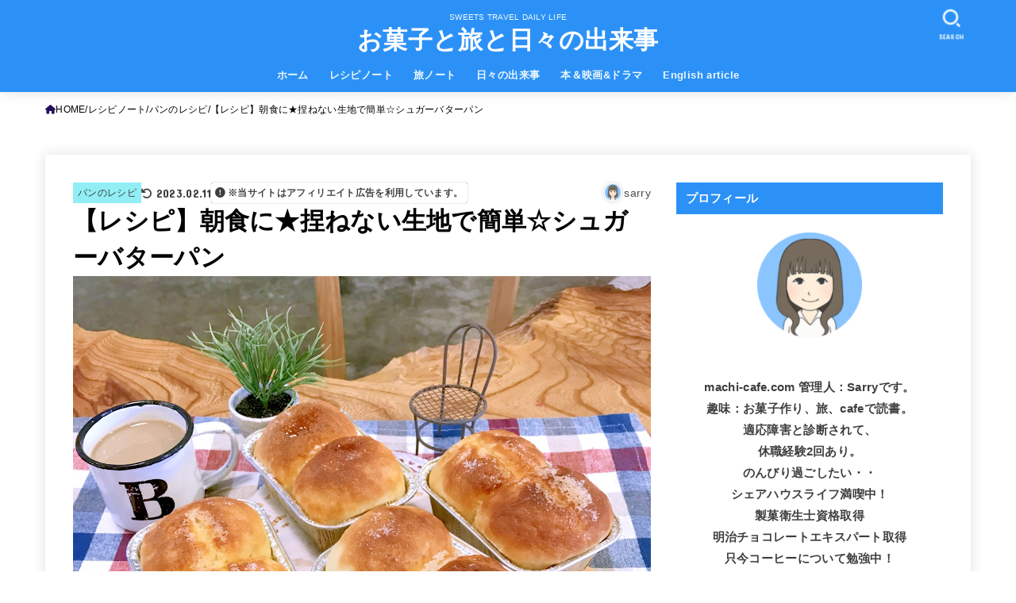

--- FILE ---
content_type: text/html; charset=UTF-8
request_url: https://machi-cafe.com/recipe-sugar-butter-bread/
body_size: 38769
content:
<!doctype html>
<html dir="ltr" lang="ja" prefix="og: https://ogp.me/ns#">
<head>
<meta charset="utf-8">
<meta http-equiv="X-UA-Compatible" content="IE=edge">
<meta name="HandheldFriendly" content="True">
<meta name="MobileOptimized" content="320">
<meta name="viewport" content="width=device-width, initial-scale=1.0, viewport-fit=cover">
<link rel="pingback" href="https://machi-cafe.com/xmlrpc.php">
<title>【レシピ】朝食に★捏ねない生地で簡単☆シュガーバターパン | お菓子と旅と日々の出来事</title>

		<!-- All in One SEO 4.9.3 - aioseo.com -->
	<meta name="description" content="前日に粉をまぜて冷蔵庫で一晩ねかせ、翌日焼くので朝から焼き立てパンがお手軽に食べられます！休日の朝食やパンを買い忘れちゃった時に捏ねない生地でお手軽パンはいかが？" />
	<meta name="robots" content="max-snippet:-1, max-image-preview:large, max-video-preview:-1" />
	<meta name="author" content="sarry"/>
	<link rel="canonical" href="https://machi-cafe.com/recipe-sugar-butter-bread/" />
	<meta name="generator" content="All in One SEO (AIOSEO) 4.9.3" />

		<!-- Global site tag (gtag.js) - Google Analytics -->
<script async src="https://www.googletagmanager.com/gtag/js?id=G-0DPQNW754E"></script>
<script>
  window.dataLayer = window.dataLayer || [];
  function gtag(){dataLayer.push(arguments);}
  gtag('js', new Date());

  gtag('config', 'G-0DPQNW754E');
</script>
		<meta property="og:locale" content="ja_JP" />
		<meta property="og:site_name" content="お菓子と旅と日々の出来事" />
		<meta property="og:type" content="article" />
		<meta property="og:title" content="【レシピ】朝食に★捏ねない生地で簡単☆シュガーバターパン | お菓子と旅と日々の出来事" />
		<meta property="og:description" content="前日に粉をまぜて冷蔵庫で一晩ねかせ、翌日焼くので朝から焼き立てパンがお手軽に食べられます！休日の朝食やパンを買い忘れちゃった時に捏ねない生地でお手軽パンはいかが？" />
		<meta property="og:url" content="https://machi-cafe.com/recipe-sugar-butter-bread/" />
		<meta property="og:image" content="https://machi-cafe.com/wp-content/uploads/2021/09/A305B13B-D4B9-46AC-A4E1-E8A3E7AAF79A.jpeg" />
		<meta property="og:image:secure_url" content="https://machi-cafe.com/wp-content/uploads/2021/09/A305B13B-D4B9-46AC-A4E1-E8A3E7AAF79A.jpeg" />
		<meta property="og:image:width" content="1248" />
		<meta property="og:image:height" content="1248" />
		<meta property="article:published_time" content="2021-09-30T23:12:48+00:00" />
		<meta property="article:modified_time" content="2023-02-11T00:51:01+00:00" />
		<meta name="twitter:card" content="summary_large_image" />
		<meta name="twitter:site" content="@Sarrymachi" />
		<meta name="twitter:title" content="【レシピ】朝食に★捏ねない生地で簡単☆シュガーバターパン | お菓子と旅と日々の出来事" />
		<meta name="twitter:description" content="前日に粉をまぜて冷蔵庫で一晩ねかせ、翌日焼くので朝から焼き立てパンがお手軽に食べられます！休日の朝食やパンを買い忘れちゃった時に捏ねない生地でお手軽パンはいかが？" />
		<meta name="twitter:creator" content="@Sarrymachi" />
		<meta name="twitter:image" content="https://machi-cafe.com/wp-content/uploads/2021/09/A305B13B-D4B9-46AC-A4E1-E8A3E7AAF79A.jpeg" />
		<script type="application/ld+json" class="aioseo-schema">
			{"@context":"https:\/\/schema.org","@graph":[{"@type":"Article","@id":"https:\/\/machi-cafe.com\/recipe-sugar-butter-bread\/#article","name":"\u3010\u30ec\u30b7\u30d4\u3011\u671d\u98df\u306b\u2605\u634f\u306d\u306a\u3044\u751f\u5730\u3067\u7c21\u5358\u2606\u30b7\u30e5\u30ac\u30fc\u30d0\u30bf\u30fc\u30d1\u30f3 | \u304a\u83d3\u5b50\u3068\u65c5\u3068\u65e5\u3005\u306e\u51fa\u6765\u4e8b","headline":"\u3010\u30ec\u30b7\u30d4\u3011\u671d\u98df\u306b\u2605\u634f\u306d\u306a\u3044\u751f\u5730\u3067\u7c21\u5358\u2606\u30b7\u30e5\u30ac\u30fc\u30d0\u30bf\u30fc\u30d1\u30f3","author":{"@id":"https:\/\/machi-cafe.com\/author\/greenday1\/#author"},"publisher":{"@id":"https:\/\/machi-cafe.com\/#person"},"image":{"@type":"ImageObject","url":"https:\/\/machi-cafe.com\/wp-content\/uploads\/2021\/09\/A305B13B-D4B9-46AC-A4E1-E8A3E7AAF79A.jpeg","width":1248,"height":1248,"caption":"\u30b7\u30e5\u30ac\u30fc\u30d0\u30bf\u30fc\u30d1\u30f3"},"datePublished":"2021-10-01T08:12:48+09:00","dateModified":"2023-02-11T09:51:01+09:00","inLanguage":"ja","mainEntityOfPage":{"@id":"https:\/\/machi-cafe.com\/recipe-sugar-butter-bread\/#webpage"},"isPartOf":{"@id":"https:\/\/machi-cafe.com\/recipe-sugar-butter-bread\/#webpage"},"articleSection":"\u30d1\u30f3\u306e\u30ec\u30b7\u30d4, \u30ec\u30b7\u30d4\u30ce\u30fc\u30c8, pickup, \u30d1\u30f3"},{"@type":"BreadcrumbList","@id":"https:\/\/machi-cafe.com\/recipe-sugar-butter-bread\/#breadcrumblist","itemListElement":[{"@type":"ListItem","@id":"https:\/\/machi-cafe.com#listItem","position":1,"name":"\u30db\u30fc\u30e0","item":"https:\/\/machi-cafe.com","nextItem":{"@type":"ListItem","@id":"https:\/\/machi-cafe.com\/category\/recipe\/#listItem","name":"\u30ec\u30b7\u30d4\u30ce\u30fc\u30c8"}},{"@type":"ListItem","@id":"https:\/\/machi-cafe.com\/category\/recipe\/#listItem","position":2,"name":"\u30ec\u30b7\u30d4\u30ce\u30fc\u30c8","item":"https:\/\/machi-cafe.com\/category\/recipe\/","nextItem":{"@type":"ListItem","@id":"https:\/\/machi-cafe.com\/category\/recipe\/pannrecipe\/#listItem","name":"\u30d1\u30f3\u306e\u30ec\u30b7\u30d4"},"previousItem":{"@type":"ListItem","@id":"https:\/\/machi-cafe.com#listItem","name":"\u30db\u30fc\u30e0"}},{"@type":"ListItem","@id":"https:\/\/machi-cafe.com\/category\/recipe\/pannrecipe\/#listItem","position":3,"name":"\u30d1\u30f3\u306e\u30ec\u30b7\u30d4","item":"https:\/\/machi-cafe.com\/category\/recipe\/pannrecipe\/","nextItem":{"@type":"ListItem","@id":"https:\/\/machi-cafe.com\/recipe-sugar-butter-bread\/#listItem","name":"\u3010\u30ec\u30b7\u30d4\u3011\u671d\u98df\u306b\u2605\u634f\u306d\u306a\u3044\u751f\u5730\u3067\u7c21\u5358\u2606\u30b7\u30e5\u30ac\u30fc\u30d0\u30bf\u30fc\u30d1\u30f3"},"previousItem":{"@type":"ListItem","@id":"https:\/\/machi-cafe.com\/category\/recipe\/#listItem","name":"\u30ec\u30b7\u30d4\u30ce\u30fc\u30c8"}},{"@type":"ListItem","@id":"https:\/\/machi-cafe.com\/recipe-sugar-butter-bread\/#listItem","position":4,"name":"\u3010\u30ec\u30b7\u30d4\u3011\u671d\u98df\u306b\u2605\u634f\u306d\u306a\u3044\u751f\u5730\u3067\u7c21\u5358\u2606\u30b7\u30e5\u30ac\u30fc\u30d0\u30bf\u30fc\u30d1\u30f3","previousItem":{"@type":"ListItem","@id":"https:\/\/machi-cafe.com\/category\/recipe\/pannrecipe\/#listItem","name":"\u30d1\u30f3\u306e\u30ec\u30b7\u30d4"}}]},{"@type":"Person","@id":"https:\/\/machi-cafe.com\/#person","name":"sarry","image":{"@type":"ImageObject","@id":"https:\/\/machi-cafe.com\/recipe-sugar-butter-bread\/#personImage","url":"https:\/\/secure.gravatar.com\/avatar\/2e1d265e890df42a6eaef7582cfb21cdcbf9862f5c92ae1513e5e9cbe344686f?s=96&d=mm&r=g","width":96,"height":96,"caption":"sarry"}},{"@type":"Person","@id":"https:\/\/machi-cafe.com\/author\/greenday1\/#author","url":"https:\/\/machi-cafe.com\/author\/greenday1\/","name":"sarry","image":{"@type":"ImageObject","@id":"https:\/\/machi-cafe.com\/recipe-sugar-butter-bread\/#authorImage","url":"https:\/\/secure.gravatar.com\/avatar\/2e1d265e890df42a6eaef7582cfb21cdcbf9862f5c92ae1513e5e9cbe344686f?s=96&d=mm&r=g","width":96,"height":96,"caption":"sarry"}},{"@type":"WebPage","@id":"https:\/\/machi-cafe.com\/recipe-sugar-butter-bread\/#webpage","url":"https:\/\/machi-cafe.com\/recipe-sugar-butter-bread\/","name":"\u3010\u30ec\u30b7\u30d4\u3011\u671d\u98df\u306b\u2605\u634f\u306d\u306a\u3044\u751f\u5730\u3067\u7c21\u5358\u2606\u30b7\u30e5\u30ac\u30fc\u30d0\u30bf\u30fc\u30d1\u30f3 | \u304a\u83d3\u5b50\u3068\u65c5\u3068\u65e5\u3005\u306e\u51fa\u6765\u4e8b","description":"\u524d\u65e5\u306b\u7c89\u3092\u307e\u305c\u3066\u51b7\u8535\u5eab\u3067\u4e00\u6669\u306d\u304b\u305b\u3001\u7fcc\u65e5\u713c\u304f\u306e\u3067\u671d\u304b\u3089\u713c\u304d\u7acb\u3066\u30d1\u30f3\u304c\u304a\u624b\u8efd\u306b\u98df\u3079\u3089\u308c\u307e\u3059\uff01\u4f11\u65e5\u306e\u671d\u98df\u3084\u30d1\u30f3\u3092\u8cb7\u3044\u5fd8\u308c\u3061\u3083\u3063\u305f\u6642\u306b\u634f\u306d\u306a\u3044\u751f\u5730\u3067\u304a\u624b\u8efd\u30d1\u30f3\u306f\u3044\u304b\u304c\uff1f","inLanguage":"ja","isPartOf":{"@id":"https:\/\/machi-cafe.com\/#website"},"breadcrumb":{"@id":"https:\/\/machi-cafe.com\/recipe-sugar-butter-bread\/#breadcrumblist"},"author":{"@id":"https:\/\/machi-cafe.com\/author\/greenday1\/#author"},"creator":{"@id":"https:\/\/machi-cafe.com\/author\/greenday1\/#author"},"image":{"@type":"ImageObject","url":"https:\/\/machi-cafe.com\/wp-content\/uploads\/2021\/09\/A305B13B-D4B9-46AC-A4E1-E8A3E7AAF79A.jpeg","@id":"https:\/\/machi-cafe.com\/recipe-sugar-butter-bread\/#mainImage","width":1248,"height":1248,"caption":"\u30b7\u30e5\u30ac\u30fc\u30d0\u30bf\u30fc\u30d1\u30f3"},"primaryImageOfPage":{"@id":"https:\/\/machi-cafe.com\/recipe-sugar-butter-bread\/#mainImage"},"datePublished":"2021-10-01T08:12:48+09:00","dateModified":"2023-02-11T09:51:01+09:00"},{"@type":"WebSite","@id":"https:\/\/machi-cafe.com\/#website","url":"https:\/\/machi-cafe.com\/","name":"\u304a\u83d3\u5b50\u3068\u65c5\u3068\u65e5\u3005\u306e\u51fa\u6765\u4e8b","description":"SWEETS TRAVEL DAILY LIFE","inLanguage":"ja","publisher":{"@id":"https:\/\/machi-cafe.com\/#person"}}]}
		</script>
		<!-- All in One SEO -->

<link rel='dns-prefetch' href='//ajax.googleapis.com' />
<link rel='dns-prefetch' href='//fonts.googleapis.com' />
<link rel='dns-prefetch' href='//cdnjs.cloudflare.com' />
<link rel='dns-prefetch' href='//www.googletagmanager.com' />
<link rel='dns-prefetch' href='//pagead2.googlesyndication.com' />
<link rel="alternate" type="application/rss+xml" title="お菓子と旅と日々の出来事 &raquo; フィード" href="https://machi-cafe.com/feed/" />
<link rel="alternate" type="application/rss+xml" title="お菓子と旅と日々の出来事 &raquo; コメントフィード" href="https://machi-cafe.com/comments/feed/" />
<link rel="alternate" type="application/rss+xml" title="お菓子と旅と日々の出来事 &raquo; 【レシピ】朝食に★捏ねない生地で簡単☆シュガーバターパン のコメントのフィード" href="https://machi-cafe.com/recipe-sugar-butter-bread/feed/" />
<link rel="alternate" title="oEmbed (JSON)" type="application/json+oembed" href="https://machi-cafe.com/wp-json/oembed/1.0/embed?url=https%3A%2F%2Fmachi-cafe.com%2Frecipe-sugar-butter-bread%2F" />
<link rel="alternate" title="oEmbed (XML)" type="text/xml+oembed" href="https://machi-cafe.com/wp-json/oembed/1.0/embed?url=https%3A%2F%2Fmachi-cafe.com%2Frecipe-sugar-butter-bread%2F&#038;format=xml" />
<style id='wp-img-auto-sizes-contain-inline-css' type='text/css'>
img:is([sizes=auto i],[sizes^="auto," i]){contain-intrinsic-size:3000px 1500px}
/*# sourceURL=wp-img-auto-sizes-contain-inline-css */
</style>
<style id='wp-emoji-styles-inline-css' type='text/css'>

	img.wp-smiley, img.emoji {
		display: inline !important;
		border: none !important;
		box-shadow: none !important;
		height: 1em !important;
		width: 1em !important;
		margin: 0 0.07em !important;
		vertical-align: -0.1em !important;
		background: none !important;
		padding: 0 !important;
	}
/*# sourceURL=wp-emoji-styles-inline-css */
</style>
<style id='wp-block-library-inline-css' type='text/css'>
:root{
  --wp-block-synced-color:#7a00df;
  --wp-block-synced-color--rgb:122, 0, 223;
  --wp-bound-block-color:var(--wp-block-synced-color);
  --wp-editor-canvas-background:#ddd;
  --wp-admin-theme-color:#007cba;
  --wp-admin-theme-color--rgb:0, 124, 186;
  --wp-admin-theme-color-darker-10:#006ba1;
  --wp-admin-theme-color-darker-10--rgb:0, 107, 160.5;
  --wp-admin-theme-color-darker-20:#005a87;
  --wp-admin-theme-color-darker-20--rgb:0, 90, 135;
  --wp-admin-border-width-focus:2px;
}
@media (min-resolution:192dpi){
  :root{
    --wp-admin-border-width-focus:1.5px;
  }
}
.wp-element-button{
  cursor:pointer;
}

:root .has-very-light-gray-background-color{
  background-color:#eee;
}
:root .has-very-dark-gray-background-color{
  background-color:#313131;
}
:root .has-very-light-gray-color{
  color:#eee;
}
:root .has-very-dark-gray-color{
  color:#313131;
}
:root .has-vivid-green-cyan-to-vivid-cyan-blue-gradient-background{
  background:linear-gradient(135deg, #00d084, #0693e3);
}
:root .has-purple-crush-gradient-background{
  background:linear-gradient(135deg, #34e2e4, #4721fb 50%, #ab1dfe);
}
:root .has-hazy-dawn-gradient-background{
  background:linear-gradient(135deg, #faaca8, #dad0ec);
}
:root .has-subdued-olive-gradient-background{
  background:linear-gradient(135deg, #fafae1, #67a671);
}
:root .has-atomic-cream-gradient-background{
  background:linear-gradient(135deg, #fdd79a, #004a59);
}
:root .has-nightshade-gradient-background{
  background:linear-gradient(135deg, #330968, #31cdcf);
}
:root .has-midnight-gradient-background{
  background:linear-gradient(135deg, #020381, #2874fc);
}
:root{
  --wp--preset--font-size--normal:16px;
  --wp--preset--font-size--huge:42px;
}

.has-regular-font-size{
  font-size:1em;
}

.has-larger-font-size{
  font-size:2.625em;
}

.has-normal-font-size{
  font-size:var(--wp--preset--font-size--normal);
}

.has-huge-font-size{
  font-size:var(--wp--preset--font-size--huge);
}

.has-text-align-center{
  text-align:center;
}

.has-text-align-left{
  text-align:left;
}

.has-text-align-right{
  text-align:right;
}

.has-fit-text{
  white-space:nowrap !important;
}

#end-resizable-editor-section{
  display:none;
}

.aligncenter{
  clear:both;
}

.items-justified-left{
  justify-content:flex-start;
}

.items-justified-center{
  justify-content:center;
}

.items-justified-right{
  justify-content:flex-end;
}

.items-justified-space-between{
  justify-content:space-between;
}

.screen-reader-text{
  border:0;
  clip-path:inset(50%);
  height:1px;
  margin:-1px;
  overflow:hidden;
  padding:0;
  position:absolute;
  width:1px;
  word-wrap:normal !important;
}

.screen-reader-text:focus{
  background-color:#ddd;
  clip-path:none;
  color:#444;
  display:block;
  font-size:1em;
  height:auto;
  left:5px;
  line-height:normal;
  padding:15px 23px 14px;
  text-decoration:none;
  top:5px;
  width:auto;
  z-index:100000;
}
html :where(.has-border-color){
  border-style:solid;
}

html :where([style*=border-top-color]){
  border-top-style:solid;
}

html :where([style*=border-right-color]){
  border-right-style:solid;
}

html :where([style*=border-bottom-color]){
  border-bottom-style:solid;
}

html :where([style*=border-left-color]){
  border-left-style:solid;
}

html :where([style*=border-width]){
  border-style:solid;
}

html :where([style*=border-top-width]){
  border-top-style:solid;
}

html :where([style*=border-right-width]){
  border-right-style:solid;
}

html :where([style*=border-bottom-width]){
  border-bottom-style:solid;
}

html :where([style*=border-left-width]){
  border-left-style:solid;
}
html :where(img[class*=wp-image-]){
  height:auto;
  max-width:100%;
}
:where(figure){
  margin:0 0 1em;
}

html :where(.is-position-sticky){
  --wp-admin--admin-bar--position-offset:var(--wp-admin--admin-bar--height, 0px);
}

@media screen and (max-width:600px){
  html :where(.is-position-sticky){
    --wp-admin--admin-bar--position-offset:0px;
  }
}

/*# sourceURL=wp-block-library-inline-css */
</style><style id='global-styles-inline-css' type='text/css'>
:root{--wp--preset--aspect-ratio--square: 1;--wp--preset--aspect-ratio--4-3: 4/3;--wp--preset--aspect-ratio--3-4: 3/4;--wp--preset--aspect-ratio--3-2: 3/2;--wp--preset--aspect-ratio--2-3: 2/3;--wp--preset--aspect-ratio--16-9: 16/9;--wp--preset--aspect-ratio--9-16: 9/16;--wp--preset--color--black: #000;--wp--preset--color--cyan-bluish-gray: #abb8c3;--wp--preset--color--white: #fff;--wp--preset--color--pale-pink: #f78da7;--wp--preset--color--vivid-red: #cf2e2e;--wp--preset--color--luminous-vivid-orange: #ff6900;--wp--preset--color--luminous-vivid-amber: #fcb900;--wp--preset--color--light-green-cyan: #7bdcb5;--wp--preset--color--vivid-green-cyan: #00d084;--wp--preset--color--pale-cyan-blue: #8ed1fc;--wp--preset--color--vivid-cyan-blue: #0693e3;--wp--preset--color--vivid-purple: #9b51e0;--wp--preset--color--stk-palette-one: var(--stk-palette-color1);--wp--preset--color--stk-palette-two: var(--stk-palette-color2);--wp--preset--color--stk-palette-three: var(--stk-palette-color3);--wp--preset--color--stk-palette-four: var(--stk-palette-color4);--wp--preset--color--stk-palette-five: var(--stk-palette-color5);--wp--preset--color--stk-palette-six: var(--stk-palette-color6);--wp--preset--color--stk-palette-seven: var(--stk-palette-color7);--wp--preset--color--stk-palette-eight: var(--stk-palette-color8);--wp--preset--color--stk-palette-nine: var(--stk-palette-color9);--wp--preset--color--stk-palette-ten: var(--stk-palette-color10);--wp--preset--color--mainttlbg: var(--main-ttl-bg);--wp--preset--color--mainttltext: var(--main-ttl-color);--wp--preset--color--stkeditorcolor-one: var(--stk-editor-color1);--wp--preset--color--stkeditorcolor-two: var(--stk-editor-color2);--wp--preset--color--stkeditorcolor-three: var(--stk-editor-color3);--wp--preset--gradient--vivid-cyan-blue-to-vivid-purple: linear-gradient(135deg,rgb(6,147,227) 0%,rgb(155,81,224) 100%);--wp--preset--gradient--light-green-cyan-to-vivid-green-cyan: linear-gradient(135deg,rgb(122,220,180) 0%,rgb(0,208,130) 100%);--wp--preset--gradient--luminous-vivid-amber-to-luminous-vivid-orange: linear-gradient(135deg,rgb(252,185,0) 0%,rgb(255,105,0) 100%);--wp--preset--gradient--luminous-vivid-orange-to-vivid-red: linear-gradient(135deg,rgb(255,105,0) 0%,rgb(207,46,46) 100%);--wp--preset--gradient--very-light-gray-to-cyan-bluish-gray: linear-gradient(135deg,rgb(238,238,238) 0%,rgb(169,184,195) 100%);--wp--preset--gradient--cool-to-warm-spectrum: linear-gradient(135deg,rgb(74,234,220) 0%,rgb(151,120,209) 20%,rgb(207,42,186) 40%,rgb(238,44,130) 60%,rgb(251,105,98) 80%,rgb(254,248,76) 100%);--wp--preset--gradient--blush-light-purple: linear-gradient(135deg,rgb(255,206,236) 0%,rgb(152,150,240) 100%);--wp--preset--gradient--blush-bordeaux: linear-gradient(135deg,rgb(254,205,165) 0%,rgb(254,45,45) 50%,rgb(107,0,62) 100%);--wp--preset--gradient--luminous-dusk: linear-gradient(135deg,rgb(255,203,112) 0%,rgb(199,81,192) 50%,rgb(65,88,208) 100%);--wp--preset--gradient--pale-ocean: linear-gradient(135deg,rgb(255,245,203) 0%,rgb(182,227,212) 50%,rgb(51,167,181) 100%);--wp--preset--gradient--electric-grass: linear-gradient(135deg,rgb(202,248,128) 0%,rgb(113,206,126) 100%);--wp--preset--gradient--midnight: linear-gradient(135deg,rgb(2,3,129) 0%,rgb(40,116,252) 100%);--wp--preset--font-size--small: 13px;--wp--preset--font-size--medium: 20px;--wp--preset--font-size--large: 36px;--wp--preset--font-size--x-large: 42px;--wp--preset--spacing--20: 0.44rem;--wp--preset--spacing--30: 0.67rem;--wp--preset--spacing--40: 1rem;--wp--preset--spacing--50: 1.5rem;--wp--preset--spacing--60: 2.25rem;--wp--preset--spacing--70: 3.38rem;--wp--preset--spacing--80: 5.06rem;--wp--preset--shadow--natural: 6px 6px 9px rgba(0, 0, 0, 0.2);--wp--preset--shadow--deep: 12px 12px 50px rgba(0, 0, 0, 0.4);--wp--preset--shadow--sharp: 6px 6px 0px rgba(0, 0, 0, 0.2);--wp--preset--shadow--outlined: 6px 6px 0px -3px rgb(255, 255, 255), 6px 6px rgb(0, 0, 0);--wp--preset--shadow--crisp: 6px 6px 0px rgb(0, 0, 0);}:where(.is-layout-flex){gap: 0.5em;}:where(.is-layout-grid){gap: 0.5em;}body .is-layout-flex{display: flex;}.is-layout-flex{flex-wrap: wrap;align-items: center;}.is-layout-flex > :is(*, div){margin: 0;}body .is-layout-grid{display: grid;}.is-layout-grid > :is(*, div){margin: 0;}:where(.wp-block-columns.is-layout-flex){gap: 2em;}:where(.wp-block-columns.is-layout-grid){gap: 2em;}:where(.wp-block-post-template.is-layout-flex){gap: 1.25em;}:where(.wp-block-post-template.is-layout-grid){gap: 1.25em;}.has-black-color{color: var(--wp--preset--color--black) !important;}.has-cyan-bluish-gray-color{color: var(--wp--preset--color--cyan-bluish-gray) !important;}.has-white-color{color: var(--wp--preset--color--white) !important;}.has-pale-pink-color{color: var(--wp--preset--color--pale-pink) !important;}.has-vivid-red-color{color: var(--wp--preset--color--vivid-red) !important;}.has-luminous-vivid-orange-color{color: var(--wp--preset--color--luminous-vivid-orange) !important;}.has-luminous-vivid-amber-color{color: var(--wp--preset--color--luminous-vivid-amber) !important;}.has-light-green-cyan-color{color: var(--wp--preset--color--light-green-cyan) !important;}.has-vivid-green-cyan-color{color: var(--wp--preset--color--vivid-green-cyan) !important;}.has-pale-cyan-blue-color{color: var(--wp--preset--color--pale-cyan-blue) !important;}.has-vivid-cyan-blue-color{color: var(--wp--preset--color--vivid-cyan-blue) !important;}.has-vivid-purple-color{color: var(--wp--preset--color--vivid-purple) !important;}.has-black-background-color{background-color: var(--wp--preset--color--black) !important;}.has-cyan-bluish-gray-background-color{background-color: var(--wp--preset--color--cyan-bluish-gray) !important;}.has-white-background-color{background-color: var(--wp--preset--color--white) !important;}.has-pale-pink-background-color{background-color: var(--wp--preset--color--pale-pink) !important;}.has-vivid-red-background-color{background-color: var(--wp--preset--color--vivid-red) !important;}.has-luminous-vivid-orange-background-color{background-color: var(--wp--preset--color--luminous-vivid-orange) !important;}.has-luminous-vivid-amber-background-color{background-color: var(--wp--preset--color--luminous-vivid-amber) !important;}.has-light-green-cyan-background-color{background-color: var(--wp--preset--color--light-green-cyan) !important;}.has-vivid-green-cyan-background-color{background-color: var(--wp--preset--color--vivid-green-cyan) !important;}.has-pale-cyan-blue-background-color{background-color: var(--wp--preset--color--pale-cyan-blue) !important;}.has-vivid-cyan-blue-background-color{background-color: var(--wp--preset--color--vivid-cyan-blue) !important;}.has-vivid-purple-background-color{background-color: var(--wp--preset--color--vivid-purple) !important;}.has-black-border-color{border-color: var(--wp--preset--color--black) !important;}.has-cyan-bluish-gray-border-color{border-color: var(--wp--preset--color--cyan-bluish-gray) !important;}.has-white-border-color{border-color: var(--wp--preset--color--white) !important;}.has-pale-pink-border-color{border-color: var(--wp--preset--color--pale-pink) !important;}.has-vivid-red-border-color{border-color: var(--wp--preset--color--vivid-red) !important;}.has-luminous-vivid-orange-border-color{border-color: var(--wp--preset--color--luminous-vivid-orange) !important;}.has-luminous-vivid-amber-border-color{border-color: var(--wp--preset--color--luminous-vivid-amber) !important;}.has-light-green-cyan-border-color{border-color: var(--wp--preset--color--light-green-cyan) !important;}.has-vivid-green-cyan-border-color{border-color: var(--wp--preset--color--vivid-green-cyan) !important;}.has-pale-cyan-blue-border-color{border-color: var(--wp--preset--color--pale-cyan-blue) !important;}.has-vivid-cyan-blue-border-color{border-color: var(--wp--preset--color--vivid-cyan-blue) !important;}.has-vivid-purple-border-color{border-color: var(--wp--preset--color--vivid-purple) !important;}.has-vivid-cyan-blue-to-vivid-purple-gradient-background{background: var(--wp--preset--gradient--vivid-cyan-blue-to-vivid-purple) !important;}.has-light-green-cyan-to-vivid-green-cyan-gradient-background{background: var(--wp--preset--gradient--light-green-cyan-to-vivid-green-cyan) !important;}.has-luminous-vivid-amber-to-luminous-vivid-orange-gradient-background{background: var(--wp--preset--gradient--luminous-vivid-amber-to-luminous-vivid-orange) !important;}.has-luminous-vivid-orange-to-vivid-red-gradient-background{background: var(--wp--preset--gradient--luminous-vivid-orange-to-vivid-red) !important;}.has-very-light-gray-to-cyan-bluish-gray-gradient-background{background: var(--wp--preset--gradient--very-light-gray-to-cyan-bluish-gray) !important;}.has-cool-to-warm-spectrum-gradient-background{background: var(--wp--preset--gradient--cool-to-warm-spectrum) !important;}.has-blush-light-purple-gradient-background{background: var(--wp--preset--gradient--blush-light-purple) !important;}.has-blush-bordeaux-gradient-background{background: var(--wp--preset--gradient--blush-bordeaux) !important;}.has-luminous-dusk-gradient-background{background: var(--wp--preset--gradient--luminous-dusk) !important;}.has-pale-ocean-gradient-background{background: var(--wp--preset--gradient--pale-ocean) !important;}.has-electric-grass-gradient-background{background: var(--wp--preset--gradient--electric-grass) !important;}.has-midnight-gradient-background{background: var(--wp--preset--gradient--midnight) !important;}.has-small-font-size{font-size: var(--wp--preset--font-size--small) !important;}.has-medium-font-size{font-size: var(--wp--preset--font-size--medium) !important;}.has-large-font-size{font-size: var(--wp--preset--font-size--large) !important;}.has-x-large-font-size{font-size: var(--wp--preset--font-size--x-large) !important;}
/*# sourceURL=global-styles-inline-css */
</style>
<style id='core-block-supports-inline-css' type='text/css'>
/**
 * Core styles: block-supports
 */

/*# sourceURL=core-block-supports-inline-css */
</style>

<style id='classic-theme-styles-inline-css' type='text/css'>
/**
 * These rules are needed for backwards compatibility.
 * They should match the button element rules in the base theme.json file.
 */
.wp-block-button__link {
	color: #ffffff;
	background-color: #32373c;
	border-radius: 9999px; /* 100% causes an oval, but any explicit but really high value retains the pill shape. */

	/* This needs a low specificity so it won't override the rules from the button element if defined in theme.json. */
	box-shadow: none;
	text-decoration: none;

	/* The extra 2px are added to size solids the same as the outline versions.*/
	padding: calc(0.667em + 2px) calc(1.333em + 2px);

	font-size: 1.125em;
}

.wp-block-file__button {
	background: #32373c;
	color: #ffffff;
	text-decoration: none;
}

/*# sourceURL=/wp-includes/css/classic-themes.css */
</style>
<link rel='stylesheet' id='contact-form-7-css' href='https://machi-cafe.com/wp-content/plugins/contact-form-7/includes/css/styles.css?ver=6.1.4' type='text/css' media='all' />
<link rel='stylesheet' id='toc-screen-css' href='https://machi-cafe.com/wp-content/plugins/table-of-contents-plus/screen.min.css?ver=2411.1' type='text/css' media='all' />
<link rel='stylesheet' id='stk_style-css' href='https://machi-cafe.com/wp-content/themes/jstork19/style.css?ver=5.17.1' type='text/css' media='all' />
<style id='stk_style-inline-css' type='text/css'>
:root{--stk-base-font-family:"游ゴシック","Yu Gothic","游ゴシック体","YuGothic","Hiragino Kaku Gothic ProN",Meiryo,sans-serif;--stk-base-font-size-pc:103%;--stk-base-font-size-sp:103%;--stk-font-weight:400;--stk-font-feature-settings:normal;--stk-font-awesome-free:"Font Awesome 6 Free";--stk-font-awesome-brand:"Font Awesome 6 Brands";--wp--preset--font-size--medium:clamp(1.2em,2.5vw,20px);--wp--preset--font-size--large:clamp(1.5em,4.5vw,36px);--wp--preset--font-size--x-large:clamp(1.9em,5.25vw,42px);--wp--style--gallery-gap-default:.5em;--stk-flex-style:flex-start;--stk-wrap-width:1166px;--stk-wide-width:980px;--stk-main-width:728px;--stk-side-margin:32px;--stk-post-thumb-ratio:16/10;--stk-post-title-font_size:clamp(1.4em,4vw,1.9em);--stk-h1-font_size:clamp(1.4em,4vw,1.9em);--stk-h2-font_size:clamp(1.2em,2.6vw,1.3em);--stk-h2-normal-font_size:125%;--stk-h3-font_size:clamp(1.1em,2.3vw,1.15em);--stk-h4-font_size:105%;--stk-h5-font_size:100%;--stk-line_height:1.8;--stk-heading-line_height:1.5;--stk-heading-margin_top:2em;--stk-heading-margin_bottom:1em;--stk-margin:1.6em;--stk-h2-margin-rl:-2vw;--stk-el-margin-rl:-4vw;--stk-list-icon-size:1.8em;--stk-list-item-margin:.7em;--stk-list-margin:1em;--stk-h2-border_radius:3px;--stk-h2-border_width:4px;--stk-h3-border_width:4px;--stk-h4-border_width:4px;--stk-wttl-border_radius:0;--stk-wttl-border_width:2px;--stk-supplement-border_radius:4px;--stk-supplement-border_width:2px;--stk-supplement-sat:82%;--stk-supplement-lig:86%;--stk-box-border_radius:4px;--stk-box-border_width:2px;--stk-btn-border_radius:3px;--stk-btn-border_width:2px;--stk-post-radius:0;--stk-postlist-radius:0;--stk-cardlist-radius:0;--stk-shadow-s:1px 2px 10px rgba(0,0,0,.2);--stk-shadow-l:5px 10px 20px rgba(0,0,0,.2);--main-text-color:#000;--main-link-color:#230e59;--main-link-color-hover:#1f94c6;--main-ttl-bg:#2c91f7;--main-ttl-bg-rgba:rgba(44,145,247,.1);--main-ttl-color:#fff;--header-bg:#2c91f7;--header-bg-overlay:#7ebadd;--header-logo-color:#fff;--header-text-color:#edf9fc;--inner-content-bg:#fff;--label-bg:#90eef4;--label-text-color:#3e3e3e;--slider-text-color:#444;--side-text-color:#3e3e3e;--footer-bg:#2262c1;--footer-text-color:#CACACA;--footer-link-color:#f7f7f7;--new-mark-bg:#40a3e5;--oc-box-blue:#19b4ce;--oc-box-blue-inner:#d4f3ff;--oc-box-red:#ee5656;--oc-box-red-inner:#feeeed;--oc-box-yellow:#f7cf2e;--oc-box-yellow-inner:#fffae2;--oc-box-green:#39cd75;--oc-box-green-inner:#e8fbf0;--oc-box-pink:#f7b2b2;--oc-box-pink-inner:#fee;--oc-box-gray:#9c9c9c;--oc-box-gray-inner:#f5f5f5;--oc-box-black:#313131;--oc-box-black-inner:#404040;--oc-btn-rich_yellow:#f7cf2e;--oc-btn-rich_yellow-sdw:rgba(222,182,21,1);--oc-btn-rich_pink:#ee5656;--oc-btn-rich_pink-sdw:rgba(213,61,61,1);--oc-btn-rich_orange:#ef9b2f;--oc-btn-rich_orange-sdw:rgba(214,130,22,1);--oc-btn-rich_green:#39cd75;--oc-btn-rich_green-sdw:rgba(32,180,92,1);--oc-btn-rich_blue:#19b4ce;--oc-btn-rich_blue-sdw:rgba(0,155,181,1);--oc-base-border-color:rgba(125,125,125,.3);--oc-has-background-basic-padding:1.1em;--stk-maker-yellow:#ff6;--stk-maker-pink:#ffd5d5;--stk-maker-blue:#b5dfff;--stk-maker-green:#cff7c7;--stk-caption-font-size:11px;--stk-palette-color1:#abb8c3;--stk-palette-color2:#f78da7;--stk-palette-color3:#cf2e2e;--stk-palette-color4:#ff6900;--stk-palette-color5:#fcb900;--stk-palette-color6:#7bdcb5;--stk-palette-color7:#00d084;--stk-palette-color8:#8ed1fc;--stk-palette-color9:#0693e3;--stk-palette-color10:#9b51e0;--stk-editor-color1:#1bb4d3;--stk-editor-color2:#f55e5e;--stk-editor-color3:#ee2;--stk-editor-color1-rgba:rgba(27,180,211,.1);--stk-editor-color2-rgba:rgba(245,94,94,.1);--stk-editor-color3-rgba:rgba(238,238,34,.1)}
#toc_container li::before{content:none}@media only screen and (max-width:480px){#toc_container{font-size:90%}}#toc_container{width:100%!important;padding:1.2em;border:5px solid rgba(100,100,100,.2);background:inherit!important}#toc_container li{margin:1em 0;font-weight:bold}#toc_container li li{font-weight:normal;margin:.5em 0}#toc_container .toc_number{display:inline-block;font-weight:bold;font-size:75%;background-color:var(--main-ttl-bg);color:var(--main-ttl-color);min-width:2.1em;min-height:2.1em;line-height:2.1;text-align:center;border-radius:1em;margin-right:.3em;padding:0 7px}#toc_container a{color:inherit;text-decoration:none}#toc_container a:hover{text-decoration:underline}#toc_container p.toc_title{font-weight:bold;text-align:left;margin:0 auto;font-size:100%;vertical-align:middle}#toc_container .toc_title::before{display:inline-block;font-family:var(--stk-font-awesome-free,"Font Awesome 5 Free");font-weight:900;content:"\f03a";margin-right:.8em;margin-left:.4em;transform:scale(1.4);color:var(--main-ttl-bg)}#toc_container .toc_title .toc_toggle{font-size:80%;font-weight:normal;margin-left:.2em}#toc_container .toc_list{max-width:580px;margin-left:auto;margin-right:auto}#toc_container .toc_list>li{padding-left:0}
.fb-likebtn .like_text::after{content:"この記事が気に入ったらフォローしよう！"}#related-box .h_ttl::after{content:"こちらの記事も人気です"}.stk_authorbox>.h_ttl:not(.subtext__none)::after{content:"この記事を書いた人"}#author-newpost .h_ttl::after{content:"このライターの最新記事"}
/*# sourceURL=stk_style-inline-css */
</style>
<link rel='stylesheet' id='stk_child-style-css' href='https://machi-cafe.com/wp-content/themes/jstork19_custom/style.css' type='text/css' media='all' />
<link rel='stylesheet' id='gf_font-css' href='https://fonts.googleapis.com/css?family=Concert+One&#038;display=swap' type='text/css' media='all' />
<style id='gf_font-inline-css' type='text/css'>
.gf {font-family: "Concert One", "游ゴシック", "Yu Gothic", "游ゴシック体", "YuGothic", "Hiragino Kaku Gothic ProN", Meiryo, sans-serif;}
/*# sourceURL=gf_font-inline-css */
</style>
<link rel='stylesheet' id='fontawesome-css' href='https://cdnjs.cloudflare.com/ajax/libs/font-awesome/6.7.2/css/all.min.css' type='text/css' media='all' />
<script type="text/javascript" src="https://machi-cafe.com/wp-includes/js/jquery/jquery.js?ver=3.7.1" id="jquery-core-js"></script>
<script type="text/javascript" src="https://machi-cafe.com/wp-includes/js/jquery/jquery-migrate.js?ver=3.4.1" id="jquery-migrate-js"></script>
<script type="text/javascript" id="jquery-js-after">
/* <![CDATA[ */
jQuery(function($){$(".widget_categories li, .widget_nav_menu li").has("ul").toggleClass("accordionMenu");$(".widget ul.children , .widget ul.sub-menu").after("<span class='accordionBtn'></span>");$(".widget ul.children , .widget ul.sub-menu").hide();$("ul .accordionBtn").on("click",function(){$(this).prev("ul").slideToggle();$(this).toggleClass("active")})});
//# sourceURL=jquery-js-after
/* ]]> */
</script>
<link rel="https://api.w.org/" href="https://machi-cafe.com/wp-json/" /><link rel="alternate" title="JSON" type="application/json" href="https://machi-cafe.com/wp-json/wp/v2/posts/12270" /><link rel="EditURI" type="application/rsd+xml" title="RSD" href="https://machi-cafe.com/xmlrpc.php?rsd" />

<link rel='shortlink' href='https://machi-cafe.com/?p=12270' />
<meta name="generator" content="Site Kit by Google 1.171.0" /><link rel="llms-sitemap" href="https://machi-cafe.com/llms.txt" />
<script type="text/javascript">
var microadCompass = microadCompass || {};
microadCompass.queue = microadCompass.queue || [];
</script>
<script type="text/javascript" charset="UTF-8" src="//j.microad.net/js/compass.js" onload="new microadCompass.AdInitializer().initialize();" async></script><meta name="thumbnail" content="https://machi-cafe.com/wp-content/uploads/2021/09/A305B13B-D4B9-46AC-A4E1-E8A3E7AAF79A.jpeg" />

<!-- Site Kit が追加した Google AdSense メタタグ -->
<meta name="google-adsense-platform-account" content="ca-host-pub-2644536267352236">
<meta name="google-adsense-platform-domain" content="sitekit.withgoogle.com">
<!-- Site Kit が追加した End Google AdSense メタタグ -->
<style type="text/css" id="custom-background-css">
body.custom-background { background-color: #ffffff; }
</style>
	
<!-- Google AdSense スニペット (Site Kit が追加) -->
<script type="text/javascript" async="async" src="https://pagead2.googlesyndication.com/pagead/js/adsbygoogle.js?client=ca-pub-7745076690885669&amp;host=ca-host-pub-2644536267352236" crossorigin="anonymous"></script>

<!-- (ここまで) Google AdSense スニペット (Site Kit が追加) -->
<link rel="icon" href="https://machi-cafe.com/wp-content/uploads/2020/02/cropped-tomneko1215A1318_TP_V4-32x32.jpg" sizes="32x32" />
<link rel="icon" href="https://machi-cafe.com/wp-content/uploads/2020/02/cropped-tomneko1215A1318_TP_V4-192x192.jpg" sizes="192x192" />
<link rel="apple-touch-icon" href="https://machi-cafe.com/wp-content/uploads/2020/02/cropped-tomneko1215A1318_TP_V4-180x180.jpg" />
<meta name="msapplication-TileImage" content="https://machi-cafe.com/wp-content/uploads/2020/02/cropped-tomneko1215A1318_TP_V4-270x270.jpg" />
		<style type="text/css" id="wp-custom-css">
			.main {
  margin-bottom: 10px;
	width:40%;
}
.side {
	width:60%;
}
.main,
.side {
  padding: 2%;
  border-radius: 10px
}
.card-box{
border: 1px solid #d2c8be;
    border-radius: 10px;
    position: relative;
    background: #ffffff;
    padding: 10px;
	
}
.material-title{
	color: #af8728;
	font-size:24px;
}
.card-box p{
	margin-top:8px;
}
.order{
	width:10%;
}
.way-image{
	width:30%;
}
.way{
		
}
.brown-row{
	background:#f2e6cf!important;
}

.one-colum{
	width:100%;
}

@media ( min-width : 600px ){
    .flexbox {
    display: -webkit-flex;
    display: flex;
    }
  .main {
    margin: 0 10px 0 0;
  }
	.one-colum{

}

}

@media ( max-width : 680px ){
  
  .main {
    margin: 0 10px 0 0;
		width:100%;
  }
	.side {
	width:100%;
}
	.way-table{
	 display:block;
	}
	.way-table tbody{
		display:block;
	}
		.way-table tr{
		display:block;
	}
	.way{
		font-size:8px
}
}
.sub-menu li {
	background:#2C7CFF;
}
.box26 {
    position: relative;
    margin: 2em 0;
    padding: 0.5em 1em;
    border: solid 3px #af8728;
    border-radius: 8px;
}
.box26 .box-title {
    position: absolute;
    display: inline-block;
    top: -13px;
    left: 10px;
    padding: 0 9px;
    line-height: 1;
    font-size: 19px;
	  z-index:100;
    background: #faf5eb;
    color: #af8728;
    font-weight: bold;
}
.box26 p {
    margin: 0; 
    padding: 0;
}
.box18{
    margin:2em 0;
    position: relative;
    padding: 0.25em 1em;
    border-radius: 3px 0 3px 0;
	border:solid 1px #99CCFF;
}
.box18:before,.box18:after
{
    content: '';
    position: absolute;
    width:10px;
    height: 10px;
	border: solid 2px #99CCFF;
    border-radius: 50%;
}
.box18:after {
    top:-12px;
    left:-12px;
}
.box18:before {
    bottom:-12px;
    right:-12px;
}
.box18 p {
    margin: 0; 
    padding: 0;
}

.check-border ul {
  border: solid 2px #ffb03f;
  padding: 0.5em 1em 0.5em 2.3em;
  position: relative;
  margin-top: 2em;
}
.check-border ul li {
  line-height: 1.5;
  padding: 0.5em 0;
  list-style-type: none!important;
}
.check-border ul li:before {
  /*リストのアイコン*/
  font-family: "Font Awesome 5 Free";
  content: "\f00c";
  position: absolute;
 left: -1em;
    font-size: x-large;
  color: #ffb03f; /*アイコン色*/
}
.check-border ul:after {
  /*タブ*/
  background: #ffb03f;
  color: #fff;
  font-family: "Font Awesome 5 Free",'Avenir','Arial',sans-serif;
  position: absolute;
  left: -2px;
  bottom: 100%;
  padding: 1px 7px;
  content: '\f0a7  Check';/*アイコンコード＋文字*/
  letter-spacing: 0.05em;/*字間*/
}
.bgfull #inner-header {
    height: 150px;
}
.light-blue-title{
	position: relative;
  padding: 0.6em;
  background: #e0edff;
}
.light-blue-title:after {
  position: absolute;
  content: '';
  top: 100%;
  left: 30px;
  border: 15px solid transparent;
  border-top: 15px solid #e0edff;
  width: 0;
  height: 0;
}

.dark-blue-title{
	position: relative;
  padding: 0.6em;
  background: #e0edee;
}
.dark-blue-title:after {
  position: absolute;
  content: '';
  top: 100%;
  left: 30px;
  border: 15px solid transparent;
  border-top: 15px solid #e0edee;
  width: 0;
  height: 0;
}

.box26 {
    position: relative;
    margin: 2em 0;
    padding: 0.5em 1em;
    border: solid 3px #95ccff;
    border-radius: 8px;
}
.box26 .box-title {
    position: absolute;
    display: inline-block;
    top: -13px;
    left: 10px;
    padding: 0 9px;
    line-height: 1;
    font-size: 19px;
    background: #FFF;
    color: #95ccff;
    font-weight: bold;
}
.box26 p {
    margin: 0; 
    padding: 0;
}

.bgfull #inner-header {
height: unset;
}

.wp-block-cover-image .wp-block-cover__inner-container, .wp-block-cover .wp-block-cover__inner-container {
    max-width: 980px;
    width: calc(100% - 30px);
    z-index: 1;
    color: #fff;
    position: absolute;
    margin: 0 auto;
}

@media ( max-width : 500px ){
	.pc-add {
		display:none;
	}
}

@media ( min-width : 499px ){
	.sp-add {
		display:none;
	}
}		</style>
		</head>
<body class="wp-singular post-template-default single single-post postid-12270 single-format-standard custom-background wp-embed-responsive wp-theme-jstork19 wp-child-theme-jstork19_custom h_balloon h_layout_pc_center_full h_layout_sp_center">
<svg aria-hidden="true" xmlns="http://www.w3.org/2000/svg" width="0" height="0" focusable="false" role="none" style="visibility: hidden; position: absolute; left: -9999px; overflow: hidden;"><defs><symbol id="svgicon_search_btn" viewBox="0 0 50 50"><path d="M44.35,48.52l-4.95-4.95c-1.17-1.17-1.17-3.07,0-4.24l0,0c1.17-1.17,3.07-1.17,4.24,0l4.95,4.95c1.17,1.17,1.17,3.07,0,4.24 l0,0C47.42,49.7,45.53,49.7,44.35,48.52z"/><path d="M22.81,7c8.35,0,15.14,6.79,15.14,15.14s-6.79,15.14-15.14,15.14S7.67,30.49,7.67,22.14S14.46,7,22.81,7 M22.81,1 C11.13,1,1.67,10.47,1.67,22.14s9.47,21.14,21.14,21.14s21.14-9.47,21.14-21.14S34.49,1,22.81,1L22.81,1z"/></symbol><symbol id="svgicon_nav_btn" viewBox="0 0 50 50"><path d="M45.1,46.5H4.9c-1.6,0-2.9-1.3-2.9-2.9v-0.2c0-1.6,1.3-2.9,2.9-2.9h40.2c1.6,0,2.9,1.3,2.9,2.9v0.2 C48,45.2,46.7,46.5,45.1,46.5z"/><path d="M45.1,28.5H4.9c-1.6,0-2.9-1.3-2.9-2.9v-0.2c0-1.6,1.3-2.9,2.9-2.9h40.2c1.6,0,2.9,1.3,2.9,2.9v0.2 C48,27.2,46.7,28.5,45.1,28.5z"/><path d="M45.1,10.5H4.9C3.3,10.5,2,9.2,2,7.6V7.4c0-1.6,1.3-2.9,2.9-2.9h40.2c1.6,0,2.9,1.3,2.9,2.9v0.2 C48,9.2,46.7,10.5,45.1,10.5z"/></symbol><symbol id="stk-envelope-svg" viewBox="0 0 300 300"><path d="M300.03,81.5c0-30.25-24.75-55-55-55h-190c-30.25,0-55,24.75-55,55v140c0,30.25,24.75,55,55,55h190c30.25,0,55-24.75,55-55 V81.5z M37.4,63.87c4.75-4.75,11.01-7.37,17.63-7.37h190c6.62,0,12.88,2.62,17.63,7.37c4.75,4.75,7.37,11.01,7.37,17.63v5.56 c-0.32,0.2-0.64,0.41-0.95,0.64L160.2,169.61c-0.75,0.44-5.12,2.89-10.17,2.89c-4.99,0-9.28-2.37-10.23-2.94L30.99,87.7 c-0.31-0.23-0.63-0.44-0.95-0.64V81.5C30.03,74.88,32.65,68.62,37.4,63.87z M262.66,239.13c-4.75,4.75-11.01,7.37-17.63,7.37h-190 c-6.62,0-12.88-2.62-17.63-7.37c-4.75-4.75-7.37-11.01-7.37-17.63v-99.48l93.38,70.24c0.16,0.12,0.32,0.24,0.49,0.35 c1.17,0.81,11.88,7.88,26.13,7.88c14.25,0,24.96-7.07,26.14-7.88c0.17-0.11,0.33-0.23,0.49-0.35l93.38-70.24v99.48 C270.03,228.12,267.42,234.38,262.66,239.13z"/></symbol><symbol id="stk-close-svg" viewBox="0 0 384 512"><path fill="currentColor" d="M342.6 150.6c12.5-12.5 12.5-32.8 0-45.3s-32.8-12.5-45.3 0L192 210.7 86.6 105.4c-12.5-12.5-32.8-12.5-45.3 0s-12.5 32.8 0 45.3L146.7 256 41.4 361.4c-12.5 12.5-12.5 32.8 0 45.3s32.8 12.5 45.3 0L192 301.3 297.4 406.6c12.5 12.5 32.8 12.5 45.3 0s12.5-32.8 0-45.3L237.3 256 342.6 150.6z"/></symbol><symbol id="stk-twitter-svg" viewBox="0 0 512 512"><path d="M299.8,219.7L471,20.7h-40.6L281.7,193.4L163,20.7H26l179.6,261.4L26,490.7h40.6l157-182.5L349,490.7h137L299.8,219.7 L299.8,219.7z M244.2,284.3l-18.2-26L81.2,51.2h62.3l116.9,167.1l18.2,26l151.9,217.2h-62.3L244.2,284.3L244.2,284.3z"/></symbol><symbol id="stk-twitter_bird-svg" viewBox="0 0 512 512"><path d="M459.37 151.716c.325 4.548.325 9.097.325 13.645 0 138.72-105.583 298.558-298.558 298.558-59.452 0-114.68-17.219-161.137-47.106 8.447.974 16.568 1.299 25.34 1.299 49.055 0 94.213-16.568 130.274-44.832-46.132-.975-84.792-31.188-98.112-72.772 6.498.974 12.995 1.624 19.818 1.624 9.421 0 18.843-1.3 27.614-3.573-48.081-9.747-84.143-51.98-84.143-102.985v-1.299c13.969 7.797 30.214 12.67 47.431 13.319-28.264-18.843-46.781-51.005-46.781-87.391 0-19.492 5.197-37.36 14.294-52.954 51.655 63.675 129.3 105.258 216.365 109.807-1.624-7.797-2.599-15.918-2.599-24.04 0-57.828 46.782-104.934 104.934-104.934 30.213 0 57.502 12.67 76.67 33.137 23.715-4.548 46.456-13.32 66.599-25.34-7.798 24.366-24.366 44.833-46.132 57.827 21.117-2.273 41.584-8.122 60.426-16.243-14.292 20.791-32.161 39.308-52.628 54.253z"/></symbol><symbol id="stk-bluesky-svg" viewBox="0 0 256 256"><path d="M 60.901 37.747 C 88.061 58.137 117.273 99.482 127.999 121.666 C 138.727 99.482 167.938 58.137 195.099 37.747 C 214.696 23.034 246.45 11.651 246.45 47.874 C 246.45 55.109 242.302 108.648 239.869 117.34 C 231.413 147.559 200.6 155.266 173.189 150.601 C 221.101 158.756 233.288 185.766 206.966 212.776 C 156.975 264.073 135.115 199.905 129.514 183.464 C 128.487 180.449 128.007 179.038 127.999 180.238 C 127.992 179.038 127.512 180.449 126.486 183.464 C 120.884 199.905 99.024 264.073 49.033 212.776 C 22.711 185.766 34.899 158.756 82.81 150.601 C 55.4 155.266 24.587 147.559 16.13 117.34 C 13.697 108.648 9.55 55.109 9.55 47.874 C 9.55 11.651 41.304 23.034 60.901 37.747 Z"/></symbol><symbol id="stk-facebook-svg" viewBox="0 0 512 512"><path d="M504 256C504 119 393 8 256 8S8 119 8 256c0 123.78 90.69 226.38 209.25 245V327.69h-63V256h63v-54.64c0-62.15 37-96.48 93.67-96.48 27.14 0 55.52 4.84 55.52 4.84v61h-31.28c-30.8 0-40.41 19.12-40.41 38.73V256h68.78l-11 71.69h-57.78V501C413.31 482.38 504 379.78 504 256z"/></symbol><symbol id="stk-hatebu-svg" viewBox="0 0 50 50"><path d="M5.53,7.51c5.39,0,10.71,0,16.02,0,.73,0,1.47,.06,2.19,.19,3.52,.6,6.45,3.36,6.99,6.54,.63,3.68-1.34,7.09-5.02,8.67-.32,.14-.63,.27-1.03,.45,3.69,.93,6.25,3.02,7.37,6.59,1.79,5.7-2.32,11.79-8.4,12.05-6.01,.26-12.03,.06-18.13,.06V7.51Zm8.16,28.37c.16,.03,.26,.07,.35,.07,1.82,0,3.64,.03,5.46,0,2.09-.03,3.73-1.58,3.89-3.62,.14-1.87-1.28-3.79-3.27-3.97-2.11-.19-4.25-.04-6.42-.04v7.56Zm-.02-13.77c1.46,0,2.83,0,4.2,0,.29,0,.58,0,.86-.03,1.67-.21,3.01-1.53,3.17-3.12,.16-1.62-.75-3.32-2.36-3.61-1.91-.34-3.89-.25-5.87-.35v7.1Z"/><path d="M43.93,30.53h-7.69V7.59h7.69V30.53Z"/><path d="M44,38.27c0,2.13-1.79,3.86-3.95,3.83-2.12-.03-3.86-1.77-3.85-3.85,0-2.13,1.8-3.86,3.96-3.83,2.12,.03,3.85,1.75,3.84,3.85Z"/></symbol><symbol id="stk-line-svg" viewBox="0 0 32 32"><path d="M25.82 13.151c0.465 0 0.84 0.38 0.84 0.841 0 0.46-0.375 0.84-0.84 0.84h-2.34v1.5h2.34c0.465 0 0.84 0.377 0.84 0.84 0 0.459-0.375 0.839-0.84 0.839h-3.181c-0.46 0-0.836-0.38-0.836-0.839v-6.361c0-0.46 0.376-0.84 0.84-0.84h3.181c0.461 0 0.836 0.38 0.836 0.84 0 0.465-0.375 0.84-0.84 0.84h-2.34v1.5zM20.68 17.172c0 0.36-0.232 0.68-0.576 0.795-0.085 0.028-0.177 0.041-0.265 0.041-0.281 0-0.521-0.12-0.68-0.333l-3.257-4.423v3.92c0 0.459-0.372 0.839-0.841 0.839-0.461 0-0.835-0.38-0.835-0.839v-6.361c0-0.36 0.231-0.68 0.573-0.793 0.080-0.031 0.181-0.044 0.259-0.044 0.26 0 0.5 0.139 0.66 0.339l3.283 4.44v-3.941c0-0.46 0.376-0.84 0.84-0.84 0.46 0 0.84 0.38 0.84 0.84zM13.025 17.172c0 0.459-0.376 0.839-0.841 0.839-0.46 0-0.836-0.38-0.836-0.839v-6.361c0-0.46 0.376-0.84 0.84-0.84 0.461 0 0.837 0.38 0.837 0.84zM9.737 18.011h-3.181c-0.46 0-0.84-0.38-0.84-0.839v-6.361c0-0.46 0.38-0.84 0.84-0.84 0.464 0 0.84 0.38 0.84 0.84v5.521h2.341c0.464 0 0.839 0.377 0.839 0.84 0 0.459-0.376 0.839-0.839 0.839zM32 13.752c0-7.161-7.18-12.989-16-12.989s-16 5.828-16 12.989c0 6.415 5.693 11.789 13.38 12.811 0.521 0.109 1.231 0.344 1.411 0.787 0.16 0.401 0.105 1.021 0.051 1.44l-0.219 1.36c-0.060 0.401-0.32 1.581 1.399 0.86 1.721-0.719 9.221-5.437 12.581-9.3 2.299-2.519 3.397-5.099 3.397-7.957z"/></symbol><symbol id="stk-pokect-svg" viewBox="0 0 50 50"><path d="M8.04,6.5c-2.24,.15-3.6,1.42-3.6,3.7v13.62c0,11.06,11,19.75,20.52,19.68,10.7-.08,20.58-9.11,20.58-19.68V10.2c0-2.28-1.44-3.57-3.7-3.7H8.04Zm8.67,11.08l8.25,7.84,8.26-7.84c3.7-1.55,5.31,2.67,3.79,3.9l-10.76,10.27c-.35,.33-2.23,.33-2.58,0l-10.76-10.27c-1.45-1.36,.44-5.65,3.79-3.9h0Z"/></symbol><symbol id="stk-pinterest-svg" viewBox="0 0 50 50"><path d="M3.63,25c.11-6.06,2.25-11.13,6.43-15.19,4.18-4.06,9.15-6.12,14.94-6.18,6.23,.11,11.34,2.24,15.32,6.38,3.98,4.15,6,9.14,6.05,14.98-.11,6.01-2.25,11.06-6.43,15.15-4.18,4.09-9.15,6.16-14.94,6.21-2,0-4-.31-6.01-.92,.39-.61,.78-1.31,1.17-2.09,.44-.94,1-2.73,1.67-5.34,.17-.72,.42-1.7,.75-2.92,.39,.67,1.06,1.28,2,1.84,2.5,1.17,5.15,1.06,7.93-.33,2.89-1.67,4.9-4.26,6.01-7.76,1-3.67,.88-7.08-.38-10.22-1.25-3.15-3.49-5.41-6.72-6.8-4.06-1.17-8.01-1.04-11.85,.38s-6.51,3.85-8.01,7.3c-.39,1.28-.62,2.55-.71,3.8s-.04,2.47,.12,3.67,.59,2.27,1.25,3.21,1.56,1.67,2.67,2.17c.28,.11,.5,.11,.67,0,.22-.11,.44-.56,.67-1.33s.31-1.31,.25-1.59c-.06-.11-.17-.31-.33-.59-1.17-1.89-1.56-3.88-1.17-5.97,.39-2.09,1.25-3.85,2.59-5.3,2.06-1.84,4.47-2.84,7.22-3,2.75-.17,5.11,.59,7.05,2.25,1.06,1.22,1.74,2.7,2.04,4.42s.31,3.38,0,4.97c-.31,1.59-.85,3.07-1.63,4.47-1.39,2.17-3.03,3.28-4.92,3.34-1.11-.06-2.02-.49-2.71-1.29s-.91-1.74-.62-2.79c.11-.61,.44-1.81,1-3.59s.86-3.12,.92-4c-.17-2.12-1.14-3.2-2.92-3.26-1.39,.17-2.42,.79-3.09,1.88s-1.03,2.32-1.09,3.71c.17,1.62,.42,2.73,.75,3.34-.61,2.5-1.09,4.51-1.42,6.01-.11,.39-.42,1.59-.92,3.59s-.78,3.53-.83,4.59v2.34c-3.95-1.84-7.07-4.49-9.35-7.97-2.28-3.48-3.42-7.33-3.42-11.56Z"/></symbol><symbol id="stk-instagram-svg" viewBox="0 0 448 512"><path d="M224.1 141c-63.6 0-114.9 51.3-114.9 114.9s51.3 114.9 114.9 114.9S339 319.5 339 255.9 287.7 141 224.1 141zm0 189.6c-41.1 0-74.7-33.5-74.7-74.7s33.5-74.7 74.7-74.7 74.7 33.5 74.7 74.7-33.6 74.7-74.7 74.7zm146.4-194.3c0 14.9-12 26.8-26.8 26.8-14.9 0-26.8-12-26.8-26.8s12-26.8 26.8-26.8 26.8 12 26.8 26.8zm76.1 27.2c-1.7-35.9-9.9-67.7-36.2-93.9-26.2-26.2-58-34.4-93.9-36.2-37-2.1-147.9-2.1-184.9 0-35.8 1.7-67.6 9.9-93.9 36.1s-34.4 58-36.2 93.9c-2.1 37-2.1 147.9 0 184.9 1.7 35.9 9.9 67.7 36.2 93.9s58 34.4 93.9 36.2c37 2.1 147.9 2.1 184.9 0 35.9-1.7 67.7-9.9 93.9-36.2 26.2-26.2 34.4-58 36.2-93.9 2.1-37 2.1-147.8 0-184.8zM398.8 388c-7.8 19.6-22.9 34.7-42.6 42.6-29.5 11.7-99.5 9-132.1 9s-102.7 2.6-132.1-9c-19.6-7.8-34.7-22.9-42.6-42.6-11.7-29.5-9-99.5-9-132.1s-2.6-102.7 9-132.1c7.8-19.6 22.9-34.7 42.6-42.6 29.5-11.7 99.5-9 132.1-9s102.7-2.6 132.1 9c19.6 7.8 34.7 22.9 42.6 42.6 11.7 29.5 9 99.5 9 132.1s2.7 102.7-9 132.1z"/></symbol><symbol id="stk-youtube-svg" viewBox="0 0 576 512"><path d="M549.655 124.083c-6.281-23.65-24.787-42.276-48.284-48.597C458.781 64 288 64 288 64S117.22 64 74.629 75.486c-23.497 6.322-42.003 24.947-48.284 48.597-11.412 42.867-11.412 132.305-11.412 132.305s0 89.438 11.412 132.305c6.281 23.65 24.787 41.5 48.284 47.821C117.22 448 288 448 288 448s170.78 0 213.371-11.486c23.497-6.321 42.003-24.171 48.284-47.821 11.412-42.867 11.412-132.305 11.412-132.305s0-89.438-11.412-132.305zm-317.51 213.508V175.185l142.739 81.205-142.739 81.201z"/></symbol><symbol id="stk-tiktok-svg" viewBox="0 0 448 512"><path d="M448,209.91a210.06,210.06,0,0,1-122.77-39.25V349.38A162.55,162.55,0,1,1,185,188.31V278.2a74.62,74.62,0,1,0,52.23,71.18V0l88,0a121.18,121.18,0,0,0,1.86,22.17h0A122.18,122.18,0,0,0,381,102.39a121.43,121.43,0,0,0,67,20.14Z"/></symbol><symbol id="stk-feedly-svg" viewBox="0 0 50 50"><path d="M20.42,44.65h9.94c1.59,0,3.12-.63,4.25-1.76l12-12c2.34-2.34,2.34-6.14,0-8.48L29.64,5.43c-2.34-2.34-6.14-2.34-8.48,0L4.18,22.4c-2.34,2.34-2.34,6.14,0,8.48l12,12c1.12,1.12,2.65,1.76,4.24,1.76Zm-2.56-11.39l-.95-.95c-.39-.39-.39-1.02,0-1.41l7.07-7.07c.39-.39,1.02-.39,1.41,0l2.12,2.12c.39,.39,.39,1.02,0,1.41l-5.9,5.9c-.19,.19-.44,.29-.71,.29h-2.34c-.27,0-.52-.11-.71-.29Zm10.36,4.71l-.95,.95c-.19,.19-.44,.29-.71,.29h-2.34c-.27,0-.52-.11-.71-.29l-.95-.95c-.39-.39-.39-1.02,0-1.41l2.12-2.12c.39-.39,1.02-.39,1.41,0l2.12,2.12c.39,.39,.39,1.02,0,1.41ZM11.25,25.23l12.73-12.73c.39-.39,1.02-.39,1.41,0l2.12,2.12c.39,.39,.39,1.02,0,1.41l-11.55,11.55c-.19,.19-.45,.29-.71,.29h-2.34c-.27,0-.52-.11-.71-.29l-.95-.95c-.39-.39-.39-1.02,0-1.41Z"/></symbol><symbol id="stk-amazon-svg" viewBox="0 0 512 512"><path class="st0" d="M444.6,421.5L444.6,421.5C233.3,522,102.2,437.9,18.2,386.8c-5.2-3.2-14,0.8-6.4,9.6 C39.8,430.3,131.5,512,251.1,512c119.7,0,191-65.3,199.9-76.7C459.8,424,453.6,417.7,444.6,421.5z"/><path class="st0" d="M504,388.7L504,388.7c-5.7-7.4-34.5-8.8-52.7-6.5c-18.2,2.2-45.5,13.3-43.1,19.9c1.2,2.5,3.7,1.4,16.2,0.3 c12.5-1.2,47.6-5.7,54.9,3.9c7.3,9.6-11.2,55.4-14.6,62.8c-3.3,7.4,1.2,9.3,7.4,4.4c6.1-4.9,17-17.7,24.4-35.7 C503.9,419.6,508.3,394.3,504,388.7z"/><path class="st0" d="M302.6,147.3c-39.3,4.5-90.6,7.3-127.4,23.5c-42.4,18.3-72.2,55.7-72.2,110.7c0,70.4,44.4,105.6,101.4,105.6 c48.2,0,74.5-11.3,111.7-49.3c12.4,17.8,16.4,26.5,38.9,45.2c5,2.7,11.5,2.4,16-1.6l0,0h0c0,0,0,0,0,0l0.2,0.2 c13.5-12,38.1-33.4,51.9-45c5.5-4.6,4.6-11.9,0.2-18c-12.4-17.1-25.5-31.1-25.5-62.8V150.2c0-44.7,3.1-85.7-29.8-116.5 c-26-25-69.1-33.7-102-33.7c-64.4,0-136.3,24-151.5,103.7c-1.5,8.5,4.6,13,10.1,14.2l65.7,7c6.1-0.3,10.6-6.3,11.7-12.4 c5.6-27.4,28.7-40.7,54.5-40.7c13.9,0,29.7,5.1,38,17.6c9.4,13.9,8.2,33,8.2,49.1V147.3z M289.9,288.1 c-10.8,19.1-27.8,30.8-46.9,30.8c-26,0-41.2-19.8-41.2-49.1c0-57.7,51.7-68.2,100.7-68.2v14.7C302.6,242.6,303.2,264.7,289.9,288.1 z"/></symbol><symbol id="stk-user_url-svg" viewBox="0 0 50 50"><path d="M33.62,25c0,1.99-.11,3.92-.3,5.75H16.67c-.19-1.83-.38-3.76-.38-5.75s.19-3.92,.38-5.75h16.66c.19,1.83,.3,3.76,.3,5.75Zm13.65-5.75c.48,1.84,.73,3.76,.73,5.75s-.25,3.91-.73,5.75h-11.06c.19-1.85,.29-3.85,.29-5.75s-.1-3.9-.29-5.75h11.06Zm-.94-2.88h-10.48c-.9-5.74-2.68-10.55-4.97-13.62,7.04,1.86,12.76,6.96,15.45,13.62Zm-13.4,0h-15.87c.55-3.27,1.39-6.17,2.43-8.5,.94-2.12,1.99-3.66,3.01-4.63,1.01-.96,1.84-1.24,2.5-1.24s1.49,.29,2.5,1.24c1.02,.97,2.07,2.51,3.01,4.63,1.03,2.34,1.88,5.23,2.43,8.5h0Zm-29.26,0C6.37,9.72,12.08,4.61,19.12,2.76c-2.29,3.07-4.07,7.88-4.97,13.62H3.67Zm10.12,2.88c-.19,1.85-.37,3.77-.37,5.75s.18,3.9,.37,5.75H2.72c-.47-1.84-.72-3.76-.72-5.75s.25-3.91,.72-5.75H13.79Zm5.71,22.87c-1.03-2.34-1.88-5.23-2.43-8.5h15.87c-.55,3.27-1.39,6.16-2.43,8.5-.94,2.13-1.99,3.67-3.01,4.64-1.01,.95-1.84,1.24-2.58,1.24-.58,0-1.41-.29-2.42-1.24-1.02-.97-2.07-2.51-3.01-4.64h0Zm-.37,5.12c-7.04-1.86-12.76-6.96-15.45-13.62H14.16c.9,5.74,2.68,10.55,4.97,13.62h0Zm11.75,0c2.29-3.07,4.07-7.88,4.97-13.62h10.48c-2.7,6.66-8.41,11.76-15.45,13.62h0Z"/></symbol><symbol id="stk-link-svg" viewBox="0 0 256 256"><path d="M85.56787,153.44629l67.88281-67.88184a12.0001,12.0001,0,1,1,16.97071,16.97071L102.53857,170.417a12.0001,12.0001,0,1,1-16.9707-16.9707ZM136.478,170.4248,108.19385,198.709a36,36,0,0,1-50.91211-50.91113l28.28418-28.28418A12.0001,12.0001,0,0,0,68.59521,102.543L40.311,130.82715a60.00016,60.00016,0,0,0,84.85351,84.85254l28.28418-28.28418A12.0001,12.0001,0,0,0,136.478,170.4248ZM215.6792,40.3125a60.06784,60.06784,0,0,0-84.85352,0L102.5415,68.59668a12.0001,12.0001,0,0,0,16.97071,16.9707L147.79639,57.2832a36,36,0,0,1,50.91211,50.91114l-28.28418,28.28418a12.0001,12.0001,0,0,0,16.9707,16.9707L215.6792,125.165a60.00052,60.00052,0,0,0,0-84.85254Z"/></symbol></defs></svg>
<div id="container">

<header id="header" class="stk_header"><div class="inner-header wrap"><div class="site__logo fs_m"><p class="site_description">SWEETS TRAVEL DAILY LIFE</p><p class="site__logo__title text none_gf"><a href="https://machi-cafe.com" class="text-logo-link">お菓子と旅と日々の出来事</a></p></div><nav class="stk_g_nav stk-hidden_sp"><ul id="menu-%e3%82%b0%e3%83%ad%e3%83%bc%e3%83%90%e3%83%ab%e3%83%a1%e3%83%8b%e3%83%a5%e3%83%bc" class="ul__g_nav gnav_m"><li id="menu-item-12" class="menu-item menu-item-type-custom menu-item-object-custom menu-item-home menu-item-12"><a href="https://machi-cafe.com/">ホーム</a></li>
<li id="menu-item-1940" class="menu-item menu-item-type-taxonomy menu-item-object-category current-post-ancestor current-menu-parent current-post-parent menu-item-has-children menu-item-1940"><a href="https://machi-cafe.com/category/recipe/">レシピノート</a>
<ul class="sub-menu">
	<li id="menu-item-5800" class="menu-item menu-item-type-taxonomy menu-item-object-category menu-item-5800"><a href="https://machi-cafe.com/category/recipe/sweets-recipe/">お菓子のレシピ</a></li>
	<li id="menu-item-5810" class="menu-item menu-item-type-taxonomy menu-item-object-category menu-item-5810"><a href="https://machi-cafe.com/category/recipe/food-recipe/">お料理レシピ</a></li>
	<li id="menu-item-15403" class="menu-item menu-item-type-taxonomy menu-item-object-category current-post-ancestor current-menu-parent current-post-parent menu-item-15403"><a href="https://machi-cafe.com/category/recipe/pannrecipe/">パンのレシピ</a></li>
</ul>
</li>
<li id="menu-item-96" class="menu-item menu-item-type-taxonomy menu-item-object-category menu-item-has-children menu-item-96"><a href="https://machi-cafe.com/category/travel/">旅ノート</a>
<ul class="sub-menu">
	<li id="menu-item-15404" class="menu-item menu-item-type-taxonomy menu-item-object-category menu-item-15404"><a href="https://machi-cafe.com/category/travel/kokunai/">国内の旅</a></li>
	<li id="menu-item-15405" class="menu-item menu-item-type-taxonomy menu-item-object-category menu-item-15405"><a href="https://machi-cafe.com/category/travel/kaigai/">海外の旅</a></li>
	<li id="menu-item-15406" class="menu-item menu-item-type-taxonomy menu-item-object-category menu-item-15406"><a href="https://machi-cafe.com/category/travel/odekake/">お出かけ情報</a></li>
</ul>
</li>
<li id="menu-item-5803" class="menu-item menu-item-type-taxonomy menu-item-object-category menu-item-has-children menu-item-5803"><a href="https://machi-cafe.com/category/daily-life/">日々の出来事</a>
<ul class="sub-menu">
	<li id="menu-item-5805" class="menu-item menu-item-type-taxonomy menu-item-object-category menu-item-5805"><a href="https://machi-cafe.com/category/daily-life/daily-life-daily-life/">Daily life</a></li>
	<li id="menu-item-5804" class="menu-item menu-item-type-taxonomy menu-item-object-category menu-item-5804"><a href="https://machi-cafe.com/category/daily-life/leave-office/">休職</a></li>
	<li id="menu-item-5807" class="menu-item menu-item-type-taxonomy menu-item-object-category menu-item-5807"><a href="https://machi-cafe.com/category/daily-life/workshop/">趣味の勉強</a></li>
	<li id="menu-item-5806" class="menu-item menu-item-type-taxonomy menu-item-object-category menu-item-5806"><a href="https://machi-cafe.com/category/daily-life/money-study/">お金の勉強</a></li>
</ul>
</li>
<li id="menu-item-3097" class="menu-item menu-item-type-taxonomy menu-item-object-category menu-item-has-children menu-item-3097"><a href="https://machi-cafe.com/category/book-and-movie-and-drama/">本＆映画&amp;ドラマ</a>
<ul class="sub-menu">
	<li id="menu-item-5773" class="menu-item menu-item-type-taxonomy menu-item-object-category menu-item-5773"><a href="https://machi-cafe.com/category/book-and-movie-and-drama/movie/">映画</a></li>
	<li id="menu-item-5774" class="menu-item menu-item-type-taxonomy menu-item-object-category menu-item-5774"><a href="https://machi-cafe.com/category/book-and-movie-and-drama/book/">本</a></li>
	<li id="menu-item-21747" class="menu-item menu-item-type-taxonomy menu-item-object-category menu-item-21747"><a href="https://machi-cafe.com/category/book-and-movie-and-drama/drama/">ドラマ</a></li>
</ul>
</li>
<li id="menu-item-747" class="menu-item menu-item-type-taxonomy menu-item-object-category menu-item-747"><a href="https://machi-cafe.com/category/english-article/">English article</a></li>
</ul></nav><nav class="stk_g_nav fadeIn stk-hidden_pc"><ul id="menu-%e3%82%b0%e3%83%ad%e3%83%bc%e3%83%90%e3%83%ab%e3%83%a1%e3%83%8b%e3%83%a5%e3%83%bc-1" class="ul__g_nav"><li class="menu-item menu-item-type-custom menu-item-object-custom menu-item-home menu-item-12"><a href="https://machi-cafe.com/">ホーム</a></li>
<li class="menu-item menu-item-type-taxonomy menu-item-object-category current-post-ancestor current-menu-parent current-post-parent menu-item-has-children menu-item-1940"><a href="https://machi-cafe.com/category/recipe/">レシピノート</a>
<ul class="sub-menu">
	<li class="menu-item menu-item-type-taxonomy menu-item-object-category menu-item-5800"><a href="https://machi-cafe.com/category/recipe/sweets-recipe/">お菓子のレシピ</a></li>
	<li class="menu-item menu-item-type-taxonomy menu-item-object-category menu-item-5810"><a href="https://machi-cafe.com/category/recipe/food-recipe/">お料理レシピ</a></li>
	<li class="menu-item menu-item-type-taxonomy menu-item-object-category current-post-ancestor current-menu-parent current-post-parent menu-item-15403"><a href="https://machi-cafe.com/category/recipe/pannrecipe/">パンのレシピ</a></li>
</ul>
</li>
<li class="menu-item menu-item-type-taxonomy menu-item-object-category menu-item-has-children menu-item-96"><a href="https://machi-cafe.com/category/travel/">旅ノート</a>
<ul class="sub-menu">
	<li class="menu-item menu-item-type-taxonomy menu-item-object-category menu-item-15404"><a href="https://machi-cafe.com/category/travel/kokunai/">国内の旅</a></li>
	<li class="menu-item menu-item-type-taxonomy menu-item-object-category menu-item-15405"><a href="https://machi-cafe.com/category/travel/kaigai/">海外の旅</a></li>
	<li class="menu-item menu-item-type-taxonomy menu-item-object-category menu-item-15406"><a href="https://machi-cafe.com/category/travel/odekake/">お出かけ情報</a></li>
</ul>
</li>
<li class="menu-item menu-item-type-taxonomy menu-item-object-category menu-item-has-children menu-item-5803"><a href="https://machi-cafe.com/category/daily-life/">日々の出来事</a>
<ul class="sub-menu">
	<li class="menu-item menu-item-type-taxonomy menu-item-object-category menu-item-5805"><a href="https://machi-cafe.com/category/daily-life/daily-life-daily-life/">Daily life</a></li>
	<li class="menu-item menu-item-type-taxonomy menu-item-object-category menu-item-5804"><a href="https://machi-cafe.com/category/daily-life/leave-office/">休職</a></li>
	<li class="menu-item menu-item-type-taxonomy menu-item-object-category menu-item-5807"><a href="https://machi-cafe.com/category/daily-life/workshop/">趣味の勉強</a></li>
	<li class="menu-item menu-item-type-taxonomy menu-item-object-category menu-item-5806"><a href="https://machi-cafe.com/category/daily-life/money-study/">お金の勉強</a></li>
</ul>
</li>
<li class="menu-item menu-item-type-taxonomy menu-item-object-category menu-item-has-children menu-item-3097"><a href="https://machi-cafe.com/category/book-and-movie-and-drama/">本＆映画&amp;ドラマ</a>
<ul class="sub-menu">
	<li class="menu-item menu-item-type-taxonomy menu-item-object-category menu-item-5773"><a href="https://machi-cafe.com/category/book-and-movie-and-drama/movie/">映画</a></li>
	<li class="menu-item menu-item-type-taxonomy menu-item-object-category menu-item-5774"><a href="https://machi-cafe.com/category/book-and-movie-and-drama/book/">本</a></li>
	<li class="menu-item menu-item-type-taxonomy menu-item-object-category menu-item-21747"><a href="https://machi-cafe.com/category/book-and-movie-and-drama/drama/">ドラマ</a></li>
</ul>
</li>
<li class="menu-item menu-item-type-taxonomy menu-item-object-category menu-item-747"><a href="https://machi-cafe.com/category/english-article/">English article</a></li>
</ul></nav><a href="#searchbox" data-remodal-target="searchbox" class="nav_btn search_btn" aria-label="SEARCH" title="SEARCH">
            <svg class="stk_svgicon nav_btn__svgicon">
            	<use xlink:href="#svgicon_search_btn"/>
            </svg>
            <span class="text gf">search</span></a></div></header><div id="breadcrumb" class="breadcrumb fadeIn pannavi_on"><div class="wrap"><ul class="breadcrumb__ul" itemscope itemtype="http://schema.org/BreadcrumbList"><li class="breadcrumb__li bc_homelink" itemprop="itemListElement" itemscope itemtype="http://schema.org/ListItem"><a class="breadcrumb__link" itemprop="item" href="https://machi-cafe.com/"><span itemprop="name"> HOME</span></a><meta itemprop="position" content="1" /></li><li class="breadcrumb__li" itemprop="itemListElement" itemscope itemtype="http://schema.org/ListItem"><a class="breadcrumb__link" itemprop="item" href="https://machi-cafe.com/category/recipe/"><span itemprop="name">レシピノート</span></a><meta itemprop="position" content="2" /></li><li class="breadcrumb__li" itemprop="itemListElement" itemscope itemtype="http://schema.org/ListItem"><a class="breadcrumb__link" itemprop="item" href="https://machi-cafe.com/category/recipe/pannrecipe/"><span itemprop="name">パンのレシピ</span></a><meta itemprop="position" content="3" /></li><li class="breadcrumb__li" itemprop="itemListElement" itemscope itemtype="http://schema.org/ListItem" class="bc_posttitle"><span itemprop="name">【レシピ】朝食に★捏ねない生地で簡単☆シュガーバターパン</span><meta itemprop="position" content="4" /></li></ul></div></div>
<div id="content">
<div id="inner-content" class="fadeIn wrap">

<main id="main">
<article id="post-12270" class="post-12270 post type-post status-publish format-standard has-post-thumbnail hentry category-pannrecipe category-recipe tag-pickup tag-99 article">
<header class="article-header entry-header">

<p class="byline entry-meta vcard"><span class="cat-name cat-id-138"><a href="https://machi-cafe.com/category/recipe/pannrecipe/">パンのレシピ</a></span><time class="time__date gf entry-date undo updated" datetime="2023-02-11">2023.02.11</time><span data-nosnippet class="pr-notation is-style-simple">※当サイトはアフィリエイト広告を利用しています。</span><span class="writer name author"><img alt='' src='https://secure.gravatar.com/avatar/2e1d265e890df42a6eaef7582cfb21cdcbf9862f5c92ae1513e5e9cbe344686f?s=30&#038;d=mm&#038;r=g' srcset='https://secure.gravatar.com/avatar/2e1d265e890df42a6eaef7582cfb21cdcbf9862f5c92ae1513e5e9cbe344686f?s=60&#038;d=mm&#038;r=g 2x' class='avatar avatar-30 photo' height='30' width='30' decoding='async'/><span class="fn">sarry</span></span></p><h1 class="entry-title post-title" itemprop="headline" rel="bookmark">【レシピ】朝食に★捏ねない生地で簡単☆シュガーバターパン</h1><figure class="eyecatch stk_post_main_thum"><img width="1248" height="1248" src="https://machi-cafe.com/wp-content/uploads/2021/09/A305B13B-D4B9-46AC-A4E1-E8A3E7AAF79A.jpeg" class="stk_post_main_thum__img wp-post-image" alt="シュガーバターパン" decoding="async" fetchpriority="high" srcset="https://machi-cafe.com/wp-content/uploads/2021/09/A305B13B-D4B9-46AC-A4E1-E8A3E7AAF79A.jpeg 1248w, https://machi-cafe.com/wp-content/uploads/2021/09/A305B13B-D4B9-46AC-A4E1-E8A3E7AAF79A-300x300.jpeg 300w, https://machi-cafe.com/wp-content/uploads/2021/09/A305B13B-D4B9-46AC-A4E1-E8A3E7AAF79A-1024x1024.jpeg 1024w, https://machi-cafe.com/wp-content/uploads/2021/09/A305B13B-D4B9-46AC-A4E1-E8A3E7AAF79A-150x150.jpeg 150w, https://machi-cafe.com/wp-content/uploads/2021/09/A305B13B-D4B9-46AC-A4E1-E8A3E7AAF79A-768x768.jpeg 768w" sizes="(max-width: 1248px) 100vw, 1248px" /></figure><ul class="sns_btn__ul --style-rich"><li class="sns_btn__li twitter"><a class="sns_btn__link" target="blank" 
				href="//twitter.com/intent/tweet?url=https%3A%2F%2Fmachi-cafe.com%2Frecipe-sugar-butter-bread%2F&text=%E3%80%90%E3%83%AC%E3%82%B7%E3%83%94%E3%80%91%E6%9C%9D%E9%A3%9F%E3%81%AB%E2%98%85%E6%8D%8F%E3%81%AD%E3%81%AA%E3%81%84%E7%94%9F%E5%9C%B0%E3%81%A7%E7%B0%A1%E5%8D%98%E2%98%86%E3%82%B7%E3%83%A5%E3%82%AC%E3%83%BC%E3%83%90%E3%82%BF%E3%83%BC%E3%83%91%E3%83%B3&via=Sarrymachi&tw_p=tweetbutton" 
				onclick="window.open(this.href, 'tweetwindow', 'width=550, height=450,personalbar=0,toolbar=0,scrollbars=1,resizable=1'); return false;
				">
				<svg class="stk_sns__svgicon"><use xlink:href="#stk-twitter-svg" /></svg>
				<span class="sns_btn__text">ポスト</span></a></li><li class="sns_btn__li facebook"><a class="sns_btn__link" 
				href="//www.facebook.com/sharer.php?src=bm&u=https%3A%2F%2Fmachi-cafe.com%2Frecipe-sugar-butter-bread%2F&t=%E3%80%90%E3%83%AC%E3%82%B7%E3%83%94%E3%80%91%E6%9C%9D%E9%A3%9F%E3%81%AB%E2%98%85%E6%8D%8F%E3%81%AD%E3%81%AA%E3%81%84%E7%94%9F%E5%9C%B0%E3%81%A7%E7%B0%A1%E5%8D%98%E2%98%86%E3%82%B7%E3%83%A5%E3%82%AC%E3%83%BC%E3%83%90%E3%82%BF%E3%83%BC%E3%83%91%E3%83%B3" 
				onclick="javascript:window.open(this.href, '', 'menubar=no,toolbar=no,resizable=yes,scrollbars=yes,height=300,width=600');return false;
				">
				<svg class="stk_sns__svgicon"><use xlink:href="#stk-facebook-svg" /></svg>
				<span class="sns_btn__text">シェア</span></a></li><li class="sns_btn__li hatebu"><a class="sns_btn__link" target="_blank"
				href="//b.hatena.ne.jp/add?mode=confirm&url=https://machi-cafe.com/recipe-sugar-butter-bread/
				&title=%E3%80%90%E3%83%AC%E3%82%B7%E3%83%94%E3%80%91%E6%9C%9D%E9%A3%9F%E3%81%AB%E2%98%85%E6%8D%8F%E3%81%AD%E3%81%AA%E3%81%84%E7%94%9F%E5%9C%B0%E3%81%A7%E7%B0%A1%E5%8D%98%E2%98%86%E3%82%B7%E3%83%A5%E3%82%AC%E3%83%BC%E3%83%90%E3%82%BF%E3%83%BC%E3%83%91%E3%83%B3" 
				onclick="window.open(this.href, 'HBwindow', 'width=600, height=400, menubar=no, toolbar=no, scrollbars=yes'); return false;
				">
				<svg class="stk_sns__svgicon"><use xlink:href="#stk-hatebu-svg" /></svg>
				<span class="sns_btn__text">はてブ</span></a></li><li class="sns_btn__li line"><a class="sns_btn__link" target="_blank"
				href="//line.me/R/msg/text/?%E3%80%90%E3%83%AC%E3%82%B7%E3%83%94%E3%80%91%E6%9C%9D%E9%A3%9F%E3%81%AB%E2%98%85%E6%8D%8F%E3%81%AD%E3%81%AA%E3%81%84%E7%94%9F%E5%9C%B0%E3%81%A7%E7%B0%A1%E5%8D%98%E2%98%86%E3%82%B7%E3%83%A5%E3%82%AC%E3%83%BC%E3%83%90%E3%82%BF%E3%83%BC%E3%83%91%E3%83%B3%0Ahttps%3A%2F%2Fmachi-cafe.com%2Frecipe-sugar-butter-bread%2F
				">
				<svg class="stk_sns__svgicon"><use xlink:href="#stk-line-svg" /></svg>
				<span class="sns_btn__text">送る</span></a></li><li class="sns_btn__li pocket"><a class="sns_btn__link" 
				href="//getpocket.com/edit?url=https://machi-cafe.com/recipe-sugar-butter-bread/&title=%E3%80%90%E3%83%AC%E3%82%B7%E3%83%94%E3%80%91%E6%9C%9D%E9%A3%9F%E3%81%AB%E2%98%85%E6%8D%8F%E3%81%AD%E3%81%AA%E3%81%84%E7%94%9F%E5%9C%B0%E3%81%A7%E7%B0%A1%E5%8D%98%E2%98%86%E3%82%B7%E3%83%A5%E3%82%AC%E3%83%BC%E3%83%90%E3%82%BF%E3%83%BC%E3%83%91%E3%83%B3" 
				onclick="window.open(this.href, 'Pocketwindow', 'width=550, height=350, menubar=no, toolbar=no, scrollbars=yes'); return false;
				">
				<svg class="stk_sns__svgicon"><use xlink:href="#stk-pokect-svg" /></svg>
				<span class="sns_btn__text">Pocket</span></a></li></ul>
</header>

<section class="entry-content cf">

<p><span style="font-family: arial, helvetica, sans-serif;"><div class="voice cf l"><figure class="icon"><img decoding="async" src="https://machi-cafe.com/wp-content/uploads/2020/12/55bb922c042ac79726f49cda32c3c847.jpg" class="voice_icon__img" width="150" height="150"><figcaption class="name">Sarry</figcaption></figure><div class="voicecomment">こんにちは。Sarryです！朝食のパンを買い忘れちゃった時ってありませんか？そんな時は簡単にパンを焼く事ができます。ふわふわもっちりなパンを捏ねずに焼きました。</div></div></span></p>
<img decoding="async" class="alignnone size-medium wp-image-12275" src="https://machi-cafe.com/wp-content/uploads/2021/09/BA2FA1FC-10E1-4EC0-86DF-476638F21A6C-300x300.jpeg" alt="捏ねないパン" width="300" height="300" srcset="https://machi-cafe.com/wp-content/uploads/2021/09/BA2FA1FC-10E1-4EC0-86DF-476638F21A6C-300x300.jpeg 300w, https://machi-cafe.com/wp-content/uploads/2021/09/BA2FA1FC-10E1-4EC0-86DF-476638F21A6C-1024x1024.jpeg 1024w, https://machi-cafe.com/wp-content/uploads/2021/09/BA2FA1FC-10E1-4EC0-86DF-476638F21A6C-150x150.jpeg 150w, https://machi-cafe.com/wp-content/uploads/2021/09/BA2FA1FC-10E1-4EC0-86DF-476638F21A6C-768x768.jpeg 768w, https://machi-cafe.com/wp-content/uploads/2021/09/BA2FA1FC-10E1-4EC0-86DF-476638F21A6C.jpeg 1248w" sizes="(max-width: 300px) 100vw, 300px" />
<p><script async src="https://pagead2.googlesyndication.com/pagead/js/adsbygoogle.js?client=ca-pub-7745076690885669" crossorigin="anonymous"></script><br />
<ins class="adsbygoogle" style="display: block; text-align: center;" data-ad-layout="in-article" data-ad-format="fluid" data-ad-client="ca-pub-7745076690885669" data-ad-slot="9434718927"></ins><br />
<script>
     (adsbygoogle = window.adsbygoogle || []).push({});
</script></p>
<p>&nbsp;</p>
<h2>捏ねない生地でシュガートップパン　材料　4個分</h2>
<div style="border: 2px solid #87cefa; padding: 10px; border-radius: 0px; background: ##ffffff;">
<ul>
<li><span style="font-family: arial, helvetica, sans-serif; font-size: 12pt;">強力粉・・・200g</span></li>
<li><span style="font-family: arial, helvetica, sans-serif;">牛乳・・・140ml</span></li>
<li><span style="font-family: arial, helvetica, sans-serif;">サラダ油・・小さじ４</span></li>
<li><span style="font-family: arial, helvetica, sans-serif;">グラニュー糖・・大さじ２</span></li>
<li><span style="font-family: arial, helvetica, sans-serif;">塩・・・小さじ2/5くらい</span></li>
<li><span style="font-family: arial, helvetica, sans-serif;">ドライイースト・・ ・6g</span></li>
</ul>
</div>
<p>&nbsp;</p>
<p><span style="font-family: arial, helvetica, sans-serif;">※トッピング用にバターとグラニュー糖を少々</span></p>
<h2>捏ねない生地でシュガートップパン　作り方</h2>
<table style="border-collapse: collapse; width: 100%;">
<tbody>
<tr>
<td style="width: 9.02011%; text-align: center;"><span style="font-family: arial, helvetica, sans-serif; font-size: 12pt;">1</span></td>
<td style="width: 43.6355%;"><span style="font-family: arial, helvetica, sans-serif; font-size: 12pt;">材料を準備する。</span></td>
<td style="width: 47.3443%;"><img loading="lazy" decoding="async" class="size-medium wp-image-12276 aligncenter" src="https://machi-cafe.com/wp-content/uploads/2021/09/6C12D805-0F33-4406-A4AE-C19189D6A513-300x300.jpeg" alt="" width="300" height="300" srcset="https://machi-cafe.com/wp-content/uploads/2021/09/6C12D805-0F33-4406-A4AE-C19189D6A513-300x300.jpeg 300w, https://machi-cafe.com/wp-content/uploads/2021/09/6C12D805-0F33-4406-A4AE-C19189D6A513-1024x1024.jpeg 1024w, https://machi-cafe.com/wp-content/uploads/2021/09/6C12D805-0F33-4406-A4AE-C19189D6A513-150x150.jpeg 150w, https://machi-cafe.com/wp-content/uploads/2021/09/6C12D805-0F33-4406-A4AE-C19189D6A513-768x768.jpeg 768w, https://machi-cafe.com/wp-content/uploads/2021/09/6C12D805-0F33-4406-A4AE-C19189D6A513-1536x1536.jpeg 1536w, https://machi-cafe.com/wp-content/uploads/2021/09/6C12D805-0F33-4406-A4AE-C19189D6A513-2048x2048.jpeg 2048w" sizes="auto, (max-width: 300px) 100vw, 300px" /></td>
</tr>
<tr>
<td style="width: 9.02011%; text-align: center;"><span style="font-family: arial, helvetica, sans-serif; font-size: 12pt;">2</span></td>
<td style="width: 43.6355%;"><span style="font-family: arial, helvetica, sans-serif; font-size: 12pt;">ボールにぬるく温めた牛乳を入れサラダ油、砂糖、塩をいれて菜箸でまぜる。</span></td>
<td style="width: 47.3443%;"><img loading="lazy" decoding="async" class="size-medium wp-image-12277 aligncenter" src="https://machi-cafe.com/wp-content/uploads/2021/09/D83F8918-B330-40DA-A10C-95B267F175FD-300x300.jpeg" alt="" width="300" height="300" srcset="https://machi-cafe.com/wp-content/uploads/2021/09/D83F8918-B330-40DA-A10C-95B267F175FD-300x300.jpeg 300w, https://machi-cafe.com/wp-content/uploads/2021/09/D83F8918-B330-40DA-A10C-95B267F175FD-1024x1024.jpeg 1024w, https://machi-cafe.com/wp-content/uploads/2021/09/D83F8918-B330-40DA-A10C-95B267F175FD-150x150.jpeg 150w, https://machi-cafe.com/wp-content/uploads/2021/09/D83F8918-B330-40DA-A10C-95B267F175FD-768x768.jpeg 768w, https://machi-cafe.com/wp-content/uploads/2021/09/D83F8918-B330-40DA-A10C-95B267F175FD-1536x1536.jpeg 1536w, https://machi-cafe.com/wp-content/uploads/2021/09/D83F8918-B330-40DA-A10C-95B267F175FD-2048x2048.jpeg 2048w" sizes="auto, (max-width: 300px) 100vw, 300px" /></td>
</tr>
<tr>
<td style="width: 9.02011%; text-align: center;"><span style="font-family: arial, helvetica, sans-serif; font-size: 12pt;">3</span></td>
<td style="width: 43.6355%;"><span style="font-family: arial, helvetica, sans-serif; font-size: 12pt;">ドライイーストをいれて混ぜ、少しおいて発酵を促す。</span></td>
<td style="width: 47.3443%;"><img loading="lazy" decoding="async" class="size-medium wp-image-12278 aligncenter" src="https://machi-cafe.com/wp-content/uploads/2021/09/BD3B6D05-F3A3-49D8-88B1-420C78325F20-300x300.jpeg" alt="" width="300" height="300" srcset="https://machi-cafe.com/wp-content/uploads/2021/09/BD3B6D05-F3A3-49D8-88B1-420C78325F20-300x300.jpeg 300w, https://machi-cafe.com/wp-content/uploads/2021/09/BD3B6D05-F3A3-49D8-88B1-420C78325F20-1024x1024.jpeg 1024w, https://machi-cafe.com/wp-content/uploads/2021/09/BD3B6D05-F3A3-49D8-88B1-420C78325F20-150x150.jpeg 150w, https://machi-cafe.com/wp-content/uploads/2021/09/BD3B6D05-F3A3-49D8-88B1-420C78325F20-768x768.jpeg 768w, https://machi-cafe.com/wp-content/uploads/2021/09/BD3B6D05-F3A3-49D8-88B1-420C78325F20-1536x1536.jpeg 1536w, https://machi-cafe.com/wp-content/uploads/2021/09/BD3B6D05-F3A3-49D8-88B1-420C78325F20-2048x2048.jpeg 2048w" sizes="auto, (max-width: 300px) 100vw, 300px" /></td>
</tr>
<tr>
<td style="width: 9.02011%; text-align: center;"><span style="font-family: arial, helvetica, sans-serif; font-size: 12pt;">4</span></td>
<td style="width: 43.6355%;"><span style="font-family: arial, helvetica, sans-serif; font-size: 12pt;">強力粉の半分をいれて混ぜる。</span></td>
<td style="width: 47.3443%;"><img loading="lazy" decoding="async" class="size-medium wp-image-12279 aligncenter" src="https://machi-cafe.com/wp-content/uploads/2021/09/92E06AFC-2C85-4E83-8B24-9EE7D6E3C0B7-300x300.jpeg" alt="" width="300" height="300" srcset="https://machi-cafe.com/wp-content/uploads/2021/09/92E06AFC-2C85-4E83-8B24-9EE7D6E3C0B7-300x300.jpeg 300w, https://machi-cafe.com/wp-content/uploads/2021/09/92E06AFC-2C85-4E83-8B24-9EE7D6E3C0B7-1024x1024.jpeg 1024w, https://machi-cafe.com/wp-content/uploads/2021/09/92E06AFC-2C85-4E83-8B24-9EE7D6E3C0B7-150x150.jpeg 150w, https://machi-cafe.com/wp-content/uploads/2021/09/92E06AFC-2C85-4E83-8B24-9EE7D6E3C0B7-768x768.jpeg 768w, https://machi-cafe.com/wp-content/uploads/2021/09/92E06AFC-2C85-4E83-8B24-9EE7D6E3C0B7-1536x1536.jpeg 1536w, https://machi-cafe.com/wp-content/uploads/2021/09/92E06AFC-2C85-4E83-8B24-9EE7D6E3C0B7-2048x2048.jpeg 2048w" sizes="auto, (max-width: 300px) 100vw, 300px" /></td>
</tr>
<tr>
<td style="width: 9.02011%; text-align: center;"><span style="font-family: arial, helvetica, sans-serif; font-size: 12pt;">5</span></td>
<td style="width: 43.6355%;"><span style="font-family: arial, helvetica, sans-serif; font-size: 12pt;">半分いれて混ぜた感じ。</span></td>
<td style="width: 47.3443%;"><img loading="lazy" decoding="async" class="size-medium wp-image-12280 aligncenter" src="https://machi-cafe.com/wp-content/uploads/2021/09/8999953E-FAE1-40DD-9160-04CE032A519E-300x300.jpeg" alt="" width="300" height="300" srcset="https://machi-cafe.com/wp-content/uploads/2021/09/8999953E-FAE1-40DD-9160-04CE032A519E-300x300.jpeg 300w, https://machi-cafe.com/wp-content/uploads/2021/09/8999953E-FAE1-40DD-9160-04CE032A519E-1024x1024.jpeg 1024w, https://machi-cafe.com/wp-content/uploads/2021/09/8999953E-FAE1-40DD-9160-04CE032A519E-150x150.jpeg 150w, https://machi-cafe.com/wp-content/uploads/2021/09/8999953E-FAE1-40DD-9160-04CE032A519E-768x768.jpeg 768w, https://machi-cafe.com/wp-content/uploads/2021/09/8999953E-FAE1-40DD-9160-04CE032A519E-1536x1536.jpeg 1536w, https://machi-cafe.com/wp-content/uploads/2021/09/8999953E-FAE1-40DD-9160-04CE032A519E-2048x2048.jpeg 2048w" sizes="auto, (max-width: 300px) 100vw, 300px" /></td>
</tr>
<tr>
<td style="width: 9.02011%; text-align: center;"><span style="font-family: arial, helvetica, sans-serif; font-size: 12pt;">6</span></td>
<td style="width: 43.6355%;"><span style="font-family: arial, helvetica, sans-serif; font-size: 12pt;">残りの強力粉をいれて、かるくまとめる感じに混ぜる。</span></td>
<td style="width: 47.3443%;"><img loading="lazy" decoding="async" class="size-medium wp-image-12281 aligncenter" src="https://machi-cafe.com/wp-content/uploads/2021/09/129EA4CC-4B3A-443C-9970-37440C639657-300x300.jpeg" alt="" width="300" height="300" srcset="https://machi-cafe.com/wp-content/uploads/2021/09/129EA4CC-4B3A-443C-9970-37440C639657-300x300.jpeg 300w, https://machi-cafe.com/wp-content/uploads/2021/09/129EA4CC-4B3A-443C-9970-37440C639657-1024x1024.jpeg 1024w, https://machi-cafe.com/wp-content/uploads/2021/09/129EA4CC-4B3A-443C-9970-37440C639657-150x150.jpeg 150w, https://machi-cafe.com/wp-content/uploads/2021/09/129EA4CC-4B3A-443C-9970-37440C639657-768x768.jpeg 768w, https://machi-cafe.com/wp-content/uploads/2021/09/129EA4CC-4B3A-443C-9970-37440C639657-1536x1536.jpeg 1536w, https://machi-cafe.com/wp-content/uploads/2021/09/129EA4CC-4B3A-443C-9970-37440C639657-2048x2048.jpeg 2048w" sizes="auto, (max-width: 300px) 100vw, 300px" /></td>
</tr>
<tr>
<td style="width: 9.02011%; text-align: center;"><span style="font-family: arial, helvetica, sans-serif; font-size: 12pt;">7</span></td>
<td style="width: 43.6355%;"><span style="font-family: arial, helvetica, sans-serif; font-size: 12pt;">ビニール袋にいてれ縛って、一晩冷蔵庫で寝かす。</span></td>
<td style="width: 47.3443%;"><img loading="lazy" decoding="async" class="size-medium wp-image-12282 aligncenter" src="https://machi-cafe.com/wp-content/uploads/2021/09/CD74737E-8755-43FD-A165-B2E5B18FEFBC-300x300.jpeg" alt="" width="300" height="300" srcset="https://machi-cafe.com/wp-content/uploads/2021/09/CD74737E-8755-43FD-A165-B2E5B18FEFBC-300x300.jpeg 300w, https://machi-cafe.com/wp-content/uploads/2021/09/CD74737E-8755-43FD-A165-B2E5B18FEFBC-1024x1024.jpeg 1024w, https://machi-cafe.com/wp-content/uploads/2021/09/CD74737E-8755-43FD-A165-B2E5B18FEFBC-150x150.jpeg 150w, https://machi-cafe.com/wp-content/uploads/2021/09/CD74737E-8755-43FD-A165-B2E5B18FEFBC-768x768.jpeg 768w, https://machi-cafe.com/wp-content/uploads/2021/09/CD74737E-8755-43FD-A165-B2E5B18FEFBC-1536x1536.jpeg 1536w, https://machi-cafe.com/wp-content/uploads/2021/09/CD74737E-8755-43FD-A165-B2E5B18FEFBC-2048x2048.jpeg 2048w" sizes="auto, (max-width: 300px) 100vw, 300px" /></td>
</tr>
<tr>
<td style="width: 9.02011%; text-align: center;"><span style="font-family: arial, helvetica, sans-serif; font-size: 12pt;">8</span></td>
<td style="width: 43.6355%;"><span style="font-family: arial, helvetica, sans-serif; font-size: 12pt;">翌日、生地がふくらみましたー。</span></td>
<td style="width: 47.3443%;"><img loading="lazy" decoding="async" class="size-medium wp-image-12283 aligncenter" src="https://machi-cafe.com/wp-content/uploads/2021/09/CA5FA688-A5FF-4531-A0DC-6B87AC149B50-300x300.jpeg" alt="" width="300" height="300" srcset="https://machi-cafe.com/wp-content/uploads/2021/09/CA5FA688-A5FF-4531-A0DC-6B87AC149B50-300x300.jpeg 300w, https://machi-cafe.com/wp-content/uploads/2021/09/CA5FA688-A5FF-4531-A0DC-6B87AC149B50-1024x1024.jpeg 1024w, https://machi-cafe.com/wp-content/uploads/2021/09/CA5FA688-A5FF-4531-A0DC-6B87AC149B50-150x150.jpeg 150w, https://machi-cafe.com/wp-content/uploads/2021/09/CA5FA688-A5FF-4531-A0DC-6B87AC149B50-768x768.jpeg 768w, https://machi-cafe.com/wp-content/uploads/2021/09/CA5FA688-A5FF-4531-A0DC-6B87AC149B50-1536x1536.jpeg 1536w, https://machi-cafe.com/wp-content/uploads/2021/09/CA5FA688-A5FF-4531-A0DC-6B87AC149B50-2048x2048.jpeg 2048w" sizes="auto, (max-width: 300px) 100vw, 300px" /></td>
</tr>
<tr>
<td style="width: 9.02011%; text-align: center;"><span style="font-family: arial, helvetica, sans-serif; font-size: 12pt;">9</span></td>
<td style="width: 43.6355%;"><span style="font-family: arial, helvetica, sans-serif; font-size: 12pt;">生地を打ち粉をした台に出して麺棒で伸ばし8等分にカットする。</span></td>
<td style="width: 47.3443%;"><img loading="lazy" decoding="async" class="size-medium wp-image-12284 aligncenter" src="https://machi-cafe.com/wp-content/uploads/2021/09/E8E527D8-C582-4614-A0D5-EFB713868A9D-300x300.jpeg" alt="" width="300" height="300" srcset="https://machi-cafe.com/wp-content/uploads/2021/09/E8E527D8-C582-4614-A0D5-EFB713868A9D-300x300.jpeg 300w, https://machi-cafe.com/wp-content/uploads/2021/09/E8E527D8-C582-4614-A0D5-EFB713868A9D-1024x1024.jpeg 1024w, https://machi-cafe.com/wp-content/uploads/2021/09/E8E527D8-C582-4614-A0D5-EFB713868A9D-150x150.jpeg 150w, https://machi-cafe.com/wp-content/uploads/2021/09/E8E527D8-C582-4614-A0D5-EFB713868A9D-768x768.jpeg 768w, https://machi-cafe.com/wp-content/uploads/2021/09/E8E527D8-C582-4614-A0D5-EFB713868A9D-1536x1536.jpeg 1536w, https://machi-cafe.com/wp-content/uploads/2021/09/E8E527D8-C582-4614-A0D5-EFB713868A9D-2048x2048.jpeg 2048w" sizes="auto, (max-width: 300px) 100vw, 300px" /></td>
</tr>
<tr>
<td style="width: 9.02011%; text-align: center;"><span style="font-family: arial, helvetica, sans-serif; font-size: 12pt;">10</span></td>
<td style="width: 43.6355%;"><span style="font-family: arial, helvetica, sans-serif; font-size: 12pt;">生地をまるめて綴じ目を下にし、型に2個ずついれる。</span></td>
<td style="width: 47.3443%;"><img loading="lazy" decoding="async" class="size-medium wp-image-12285 aligncenter" src="https://machi-cafe.com/wp-content/uploads/2021/09/7F5B5993-DF29-49A6-B295-97607096790A-300x300.jpeg" alt="" width="300" height="300" srcset="https://machi-cafe.com/wp-content/uploads/2021/09/7F5B5993-DF29-49A6-B295-97607096790A-300x300.jpeg 300w, https://machi-cafe.com/wp-content/uploads/2021/09/7F5B5993-DF29-49A6-B295-97607096790A-1024x1024.jpeg 1024w, https://machi-cafe.com/wp-content/uploads/2021/09/7F5B5993-DF29-49A6-B295-97607096790A-150x150.jpeg 150w, https://machi-cafe.com/wp-content/uploads/2021/09/7F5B5993-DF29-49A6-B295-97607096790A-768x768.jpeg 768w, https://machi-cafe.com/wp-content/uploads/2021/09/7F5B5993-DF29-49A6-B295-97607096790A-1536x1536.jpeg 1536w, https://machi-cafe.com/wp-content/uploads/2021/09/7F5B5993-DF29-49A6-B295-97607096790A-2048x2048.jpeg 2048w" sizes="auto, (max-width: 300px) 100vw, 300px" /></td>
</tr>
<tr>
<td style="width: 9.02011%; text-align: center;"><span style="font-family: arial, helvetica, sans-serif; font-size: 12pt;">11</span></td>
<td style="width: 43.6355%;"><span style="font-family: arial, helvetica, sans-serif; font-size: 12pt;">オーブン発酵機能で約50分一次発酵させる。</span></td>
<td style="width: 47.3443%;"><img loading="lazy" decoding="async" class="size-medium wp-image-12286 aligncenter" src="https://machi-cafe.com/wp-content/uploads/2021/09/F9CD964C-C219-41E0-8F2E-D79CEE5B0E56-300x300.jpeg" alt="" width="300" height="300" srcset="https://machi-cafe.com/wp-content/uploads/2021/09/F9CD964C-C219-41E0-8F2E-D79CEE5B0E56-300x300.jpeg 300w, https://machi-cafe.com/wp-content/uploads/2021/09/F9CD964C-C219-41E0-8F2E-D79CEE5B0E56-1024x1024.jpeg 1024w, https://machi-cafe.com/wp-content/uploads/2021/09/F9CD964C-C219-41E0-8F2E-D79CEE5B0E56-150x150.jpeg 150w, https://machi-cafe.com/wp-content/uploads/2021/09/F9CD964C-C219-41E0-8F2E-D79CEE5B0E56-768x768.jpeg 768w, https://machi-cafe.com/wp-content/uploads/2021/09/F9CD964C-C219-41E0-8F2E-D79CEE5B0E56-1536x1536.jpeg 1536w, https://machi-cafe.com/wp-content/uploads/2021/09/F9CD964C-C219-41E0-8F2E-D79CEE5B0E56-2048x2048.jpeg 2048w" sizes="auto, (max-width: 300px) 100vw, 300px" /></td>
</tr>
<tr>
<td style="width: 9.02011%; text-align: center;"><span style="font-family: arial, helvetica, sans-serif; font-size: 12pt;">12 </span></td>
<td style="width: 43.6355%;"><span style="font-family: arial, helvetica, sans-serif; font-size: 12pt;">中央に包丁で切り目をいれて、細長く切ったバターをのせ、グラニュー糖をまぶす。190℃に予熱したオーブンで約13～15分焼く。</span></td>
<td style="width: 47.3443%;"><img loading="lazy" decoding="async" class="size-medium wp-image-12287 aligncenter" src="https://machi-cafe.com/wp-content/uploads/2021/09/53770BCD-6417-4786-92B7-C080F1B8E9B2-300x300.jpeg" alt="" width="300" height="300" srcset="https://machi-cafe.com/wp-content/uploads/2021/09/53770BCD-6417-4786-92B7-C080F1B8E9B2-300x300.jpeg 300w, https://machi-cafe.com/wp-content/uploads/2021/09/53770BCD-6417-4786-92B7-C080F1B8E9B2-1024x1024.jpeg 1024w, https://machi-cafe.com/wp-content/uploads/2021/09/53770BCD-6417-4786-92B7-C080F1B8E9B2-150x150.jpeg 150w, https://machi-cafe.com/wp-content/uploads/2021/09/53770BCD-6417-4786-92B7-C080F1B8E9B2-768x768.jpeg 768w, https://machi-cafe.com/wp-content/uploads/2021/09/53770BCD-6417-4786-92B7-C080F1B8E9B2-1536x1536.jpeg 1536w, https://machi-cafe.com/wp-content/uploads/2021/09/53770BCD-6417-4786-92B7-C080F1B8E9B2-2048x2048.jpeg 2048w" sizes="auto, (max-width: 300px) 100vw, 300px" /></td>
</tr>
<tr>
<td style="width: 9.02011%; text-align: center;"><span style="font-family: arial, helvetica, sans-serif; font-size: 12pt;">13</span></td>
<td style="width: 43.6355%;"><span style="font-family: arial, helvetica, sans-serif; font-size: 12pt;">焼けましたー。</span></td>
<td style="width: 47.3443%;"><img loading="lazy" decoding="async" class="size-medium wp-image-12273 aligncenter" src="https://machi-cafe.com/wp-content/uploads/2021/09/3A09148F-CE12-42DC-ABBE-668DB7E11597-300x300.jpeg" alt="捏ねない生地のパン" width="300" height="300" srcset="https://machi-cafe.com/wp-content/uploads/2021/09/3A09148F-CE12-42DC-ABBE-668DB7E11597-300x300.jpeg 300w, https://machi-cafe.com/wp-content/uploads/2021/09/3A09148F-CE12-42DC-ABBE-668DB7E11597-1024x1024.jpeg 1024w, https://machi-cafe.com/wp-content/uploads/2021/09/3A09148F-CE12-42DC-ABBE-668DB7E11597-150x150.jpeg 150w, https://machi-cafe.com/wp-content/uploads/2021/09/3A09148F-CE12-42DC-ABBE-668DB7E11597-768x768.jpeg 768w, https://machi-cafe.com/wp-content/uploads/2021/09/3A09148F-CE12-42DC-ABBE-668DB7E11597.jpeg 1248w" sizes="auto, (max-width: 300px) 100vw, 300px" /></td>
</tr>
</tbody>
</table>
<p>&nbsp;</p>
<p><script async src="https://pagead2.googlesyndication.com/pagead/js/adsbygoogle.js?client=ca-pub-7745076690885669" crossorigin="anonymous"></script><br />
<ins class="adsbygoogle" style="display: block; text-align: center;" data-ad-layout="in-article" data-ad-format="fluid" data-ad-client="ca-pub-7745076690885669" data-ad-slot="2228359277"></ins><br />
<script>
     (adsbygoogle = window.adsbygoogle || []).push({});
</script></p>
<p>&nbsp;</p>
<h2>補足、まとめ</h2>
<img loading="lazy" decoding="async" class="alignnone size-medium wp-image-12271" src="https://machi-cafe.com/wp-content/uploads/2021/09/8E96590B-824C-46E3-A6BA-1B6EE2BCDD7B-300x300.jpeg" alt="粉内簡単パン" width="300" height="300" srcset="https://machi-cafe.com/wp-content/uploads/2021/09/8E96590B-824C-46E3-A6BA-1B6EE2BCDD7B-300x300.jpeg 300w, https://machi-cafe.com/wp-content/uploads/2021/09/8E96590B-824C-46E3-A6BA-1B6EE2BCDD7B-1024x1024.jpeg 1024w, https://machi-cafe.com/wp-content/uploads/2021/09/8E96590B-824C-46E3-A6BA-1B6EE2BCDD7B-150x150.jpeg 150w, https://machi-cafe.com/wp-content/uploads/2021/09/8E96590B-824C-46E3-A6BA-1B6EE2BCDD7B-768x768.jpeg 768w, https://machi-cafe.com/wp-content/uploads/2021/09/8E96590B-824C-46E3-A6BA-1B6EE2BCDD7B.jpeg 1248w" sizes="auto, (max-width: 300px) 100vw, 300px" />
<h3>捏ねないから楽々生地つくり</h3>
<p><span style="font-family: arial, helvetica, sans-serif;">小ぶりのシュガートップパンが焼けました。夜に生地をくるくるまぜてビニール袋にいれ、冷蔵庫にいれておけば、翌朝にオーブンで焼いて、焼き立てパンがたべられます(^_-)-☆</span></p>
<p><span style="font-family: arial, helvetica, sans-serif;"><strong>シェアハウス</strong>に住んでいます。</span></p>
<p><span style="font-family: arial, helvetica, sans-serif;">早朝パンを焼いていると、パンのいい香りがラウンジに広がりハウスメイトがやってきます。朝から焼き立てパンをハウスメイトにもおすそ分けです(^_-)-☆</span></p>
<div class="related_article typesimple"><a class="related_article__link no-icon" href="https://machi-cafe.com/shared-house-my-life/" target="_blank"><figure class="eyecatch of-cover thum"><img loading="lazy" decoding="async" width="485" height="300" src="https://machi-cafe.com/wp-content/uploads/2021/01/2194266_m-1-485x300.jpg" class="archives-eyecatch-image attachment-oc-post-thum wp-post-image" alt="シェアハウス" /></figure><div class="related_article__meta archives_post__meta inbox"><div class="related_article__ttl ttl"><span class="labeltext">あわせて読みたい</span>【コスパ最強】シェアハウスに3年以上住んでいる私が暮らしぶりをご紹介！</div><time class="time__date gf undo">2023.04.17</time></div></a></div>
<p>&nbsp;</p>
<h3>型はダイソーで入手</h3>
<p><span style="font-family: arial, helvetica, sans-serif;">今回はダイソーで購入したアルミの型を使いました。パウンドケーキの型ですが、朝食パンを焼くのにちょうどいいサイズです。</span></p>
<img loading="lazy" decoding="async" class="alignnone size-medium wp-image-12487" src="https://machi-cafe.com/wp-content/uploads/2021/09/6E23B7BE-72AF-4ADE-900B-5C0AE1ADC60D-scaled-e1632960001197-300x256.jpeg" alt="パウンド型100均" width="300" height="256" srcset="https://machi-cafe.com/wp-content/uploads/2021/09/6E23B7BE-72AF-4ADE-900B-5C0AE1ADC60D-scaled-e1632960001197-300x256.jpeg 300w, https://machi-cafe.com/wp-content/uploads/2021/09/6E23B7BE-72AF-4ADE-900B-5C0AE1ADC60D-scaled-e1632960001197-1024x874.jpeg 1024w, https://machi-cafe.com/wp-content/uploads/2021/09/6E23B7BE-72AF-4ADE-900B-5C0AE1ADC60D-scaled-e1632960001197-768x655.jpeg 768w, https://machi-cafe.com/wp-content/uploads/2021/09/6E23B7BE-72AF-4ADE-900B-5C0AE1ADC60D-scaled-e1632960001197-1536x1311.jpeg 1536w, https://machi-cafe.com/wp-content/uploads/2021/09/6E23B7BE-72AF-4ADE-900B-5C0AE1ADC60D-scaled-e1632960001197-2048x1748.jpeg 2048w, https://machi-cafe.com/wp-content/uploads/2021/09/6E23B7BE-72AF-4ADE-900B-5C0AE1ADC60D-scaled-e1632960001197-485x414.jpeg 485w" sizes="auto, (max-width: 300px) 100vw, 300px" />
<p>&nbsp;</p>
<h3>捏ねない生地でアレンジ色々</h3>
<p><span style="font-family: arial, helvetica, sans-serif;">生地を作っておけば、色々アレンジ自在なパンが作れます。ベースの生地を作っておいて色んなパンを焼いてみました(^_-)-☆</span></p>
<div class="related_article typesimple"><a class="related_article__link no-icon" href="https://machi-cafe.com/recipe-mini-chocolate-bread/" target="_blank"><figure class="eyecatch of-cover thum"><img loading="lazy" decoding="async" width="485" height="300" src="https://machi-cafe.com/wp-content/uploads/2020/04/B2342773-6051-45AD-BF60-44925AD36B08-485x300.jpeg" class="archives-eyecatch-image attachment-oc-post-thum wp-post-image" alt="" /></figure><div class="related_article__meta archives_post__meta inbox"><div class="related_article__ttl ttl"><span class="labeltext">あわせて読みたい</span>【レシピ】捏ねない生地でクロワッサンみたいなミニチョコパン！</div><time class="time__date gf undo">2022.06.24</time></div></a></div>
<p>&nbsp;</p>
<div class="related_article typesimple"><a class="related_article__link no-icon" href="https://machi-cafe.com/recipe-staba-style-strawberry-roll/" target="_blank"><figure class="eyecatch of-cover thum"><img loading="lazy" decoding="async" width="485" height="300" src="https://machi-cafe.com/wp-content/uploads/2021/01/B62B8DDF-9F5C-4752-A47C-3254340BBBA4-485x300.jpeg" class="archives-eyecatch-image attachment-oc-post-thum wp-post-image" alt="スタバ風ストロベリーロール" /></figure><div class="related_article__meta archives_post__meta inbox"><div class="related_article__ttl ttl"><span class="labeltext">あわせて読みたい</span>【スタバ再現】レシピ★ストロベリーロール焼きました。ふわふわ！</div><time class="time__date gf undo">2021.03.11</time></div></a></div>
<p>&nbsp;</p>
<p><span style="font-family: arial, helvetica, sans-serif;">休日の朝食に捏ねない生地で簡単焼き立てパンはいかが？</span></p>
<p><span style="font-family: arial, helvetica, sans-serif;">Thank you for visiting my page&#x1f340;</span></p>
<p>&nbsp;</p>
<p><script async src="https://pagead2.googlesyndication.com/pagead/js/adsbygoogle.js?client=ca-pub-7745076690885669" crossorigin="anonymous"></script><br />
<ins class="adsbygoogle" style="display: block; text-align: center;" data-ad-layout="in-article" data-ad-format="fluid" data-ad-client="ca-pub-7745076690885669" data-ad-slot="9434718927"></ins><br />
<script>
     (adsbygoogle = window.adsbygoogle || []).push({});
</script></p>
<div class="add contentunder"><div id="text-8" class="widget widget_text">			<div class="textwidget"><p><script>
     (adsbygoogle = window.adsbygoogle || []).push({});
</script></p>
</div>
		</div></div>
</section>

<footer class="article-footer"><ul class="post-categories">
	<li><a href="https://machi-cafe.com/category/recipe/pannrecipe/" rel="category tag">パンのレシピ</a></li>
	<li><a href="https://machi-cafe.com/category/recipe/" rel="category tag">レシピノート</a></li></ul><ul class="post-categories tags"><li><a href="https://machi-cafe.com/tag/pickup/" rel="tag">pickup</a></li><li><a href="https://machi-cafe.com/tag/%e3%83%91%e3%83%b3/" rel="tag">パン</a></li></ul></footer>
</article>

<div id="single_foot">

<div class="sharewrap"><ul class="sns_btn__ul --style-rich"><li class="sns_btn__li twitter"><a class="sns_btn__link" target="blank" 
				href="//twitter.com/intent/tweet?url=https%3A%2F%2Fmachi-cafe.com%2Frecipe-sugar-butter-bread%2F&text=%E3%80%90%E3%83%AC%E3%82%B7%E3%83%94%E3%80%91%E6%9C%9D%E9%A3%9F%E3%81%AB%E2%98%85%E6%8D%8F%E3%81%AD%E3%81%AA%E3%81%84%E7%94%9F%E5%9C%B0%E3%81%A7%E7%B0%A1%E5%8D%98%E2%98%86%E3%82%B7%E3%83%A5%E3%82%AC%E3%83%BC%E3%83%90%E3%82%BF%E3%83%BC%E3%83%91%E3%83%B3&via=Sarrymachi&tw_p=tweetbutton" 
				onclick="window.open(this.href, 'tweetwindow', 'width=550, height=450,personalbar=0,toolbar=0,scrollbars=1,resizable=1'); return false;
				">
				<svg class="stk_sns__svgicon"><use xlink:href="#stk-twitter-svg" /></svg>
				<span class="sns_btn__text">ポスト</span></a></li><li class="sns_btn__li facebook"><a class="sns_btn__link" 
				href="//www.facebook.com/sharer.php?src=bm&u=https%3A%2F%2Fmachi-cafe.com%2Frecipe-sugar-butter-bread%2F&t=%E3%80%90%E3%83%AC%E3%82%B7%E3%83%94%E3%80%91%E6%9C%9D%E9%A3%9F%E3%81%AB%E2%98%85%E6%8D%8F%E3%81%AD%E3%81%AA%E3%81%84%E7%94%9F%E5%9C%B0%E3%81%A7%E7%B0%A1%E5%8D%98%E2%98%86%E3%82%B7%E3%83%A5%E3%82%AC%E3%83%BC%E3%83%90%E3%82%BF%E3%83%BC%E3%83%91%E3%83%B3" 
				onclick="javascript:window.open(this.href, '', 'menubar=no,toolbar=no,resizable=yes,scrollbars=yes,height=300,width=600');return false;
				">
				<svg class="stk_sns__svgicon"><use xlink:href="#stk-facebook-svg" /></svg>
				<span class="sns_btn__text">シェア</span></a></li><li class="sns_btn__li hatebu"><a class="sns_btn__link" target="_blank"
				href="//b.hatena.ne.jp/add?mode=confirm&url=https://machi-cafe.com/recipe-sugar-butter-bread/
				&title=%E3%80%90%E3%83%AC%E3%82%B7%E3%83%94%E3%80%91%E6%9C%9D%E9%A3%9F%E3%81%AB%E2%98%85%E6%8D%8F%E3%81%AD%E3%81%AA%E3%81%84%E7%94%9F%E5%9C%B0%E3%81%A7%E7%B0%A1%E5%8D%98%E2%98%86%E3%82%B7%E3%83%A5%E3%82%AC%E3%83%BC%E3%83%90%E3%82%BF%E3%83%BC%E3%83%91%E3%83%B3" 
				onclick="window.open(this.href, 'HBwindow', 'width=600, height=400, menubar=no, toolbar=no, scrollbars=yes'); return false;
				">
				<svg class="stk_sns__svgicon"><use xlink:href="#stk-hatebu-svg" /></svg>
				<span class="sns_btn__text">はてブ</span></a></li><li class="sns_btn__li line"><a class="sns_btn__link" target="_blank"
				href="//line.me/R/msg/text/?%E3%80%90%E3%83%AC%E3%82%B7%E3%83%94%E3%80%91%E6%9C%9D%E9%A3%9F%E3%81%AB%E2%98%85%E6%8D%8F%E3%81%AD%E3%81%AA%E3%81%84%E7%94%9F%E5%9C%B0%E3%81%A7%E7%B0%A1%E5%8D%98%E2%98%86%E3%82%B7%E3%83%A5%E3%82%AC%E3%83%BC%E3%83%90%E3%82%BF%E3%83%BC%E3%83%91%E3%83%B3%0Ahttps%3A%2F%2Fmachi-cafe.com%2Frecipe-sugar-butter-bread%2F
				">
				<svg class="stk_sns__svgicon"><use xlink:href="#stk-line-svg" /></svg>
				<span class="sns_btn__text">送る</span></a></li><li class="sns_btn__li pocket"><a class="sns_btn__link" 
				href="//getpocket.com/edit?url=https://machi-cafe.com/recipe-sugar-butter-bread/&title=%E3%80%90%E3%83%AC%E3%82%B7%E3%83%94%E3%80%91%E6%9C%9D%E9%A3%9F%E3%81%AB%E2%98%85%E6%8D%8F%E3%81%AD%E3%81%AA%E3%81%84%E7%94%9F%E5%9C%B0%E3%81%A7%E7%B0%A1%E5%8D%98%E2%98%86%E3%82%B7%E3%83%A5%E3%82%AC%E3%83%BC%E3%83%90%E3%82%BF%E3%83%BC%E3%83%91%E3%83%B3" 
				onclick="window.open(this.href, 'Pocketwindow', 'width=550, height=350, menubar=no, toolbar=no, scrollbars=yes'); return false;
				">
				<svg class="stk_sns__svgicon"><use xlink:href="#stk-pokect-svg" /></svg>
				<span class="sns_btn__text">Pocket</span></a></li></ul></div>	<div id="respond" class="comment-respond">
		<h3 id="reply-title" class="comment-reply-title">コメントを残す <small><a rel="nofollow" id="cancel-comment-reply-link" href="/recipe-sugar-butter-bread/#respond" style="display:none;">コメントをキャンセル</a></small></h3><form action="https://machi-cafe.com/wp-comments-post.php" method="post" id="commentform" class="comment-form"><p class="comment-notes"><span id="email-notes">メールアドレスが公開されることはありません。</span> <span class="required-field-message"><span class="required">※</span> が付いている欄は必須項目です</span></p><p class="comment-form-comment"><label for="comment">コメント <span class="required">※</span></label> <textarea id="comment" name="comment" cols="45" rows="8" maxlength="65525" required></textarea></p><p class="comment-form-author"><label for="author">名前 <span class="required">※</span></label> <input id="author" name="author" type="text" value="" size="30" maxlength="245" autocomplete="name" required /></p>
<p class="comment-form-email"><label for="email">メール <span class="required">※</span></label> <input id="email" name="email" type="email" value="" size="30" maxlength="100" aria-describedby="email-notes" autocomplete="email" required /></p>
<p class="comment-form-url"><label for="url">サイト</label> <input id="url" name="url" type="url" value="" size="30" maxlength="200" autocomplete="url" /></p>
<p class="comment-form-cookies-consent"><input id="wp-comment-cookies-consent" name="wp-comment-cookies-consent" type="checkbox" value="yes" /> <label for="wp-comment-cookies-consent">次回のコメントで使用するためブラウザーに自分の名前、メールアドレス、サイトを保存する。</label></p>
<p><img src="https://machi-cafe.com/wp-content/siteguard/578780371.png" alt="CAPTCHA"></p><p><label for="siteguard_captcha">上に表示された文字を入力してください。</label><br /><input type="text" name="siteguard_captcha" id="siteguard_captcha" class="input" value="" size="10" aria-required="true" /><input type="hidden" name="siteguard_captcha_prefix" id="siteguard_captcha_prefix" value="578780371" /></p><p class="form-submit"><input name="submit" type="submit" id="submit" class="submit" value="コメントを送信" /> <input type='hidden' name='comment_post_ID' value='12270' id='comment_post_ID' />
<input type='hidden' name='comment_parent' id='comment_parent' value='0' />
</p><p style="display: none;"><input type="hidden" id="akismet_comment_nonce" name="akismet_comment_nonce" value="118782c990" /></p><p style="display: none !important;" class="akismet-fields-container" data-prefix="ak_"><label>&#916;<textarea name="ak_hp_textarea" cols="45" rows="8" maxlength="100"></textarea></label><input type="hidden" id="ak_js_1" name="ak_js" value="19"/><script>document.getElementById( "ak_js_1" ).setAttribute( "value", ( new Date() ).getTime() );</script></p></form>	</div><!-- #respond -->
	<div id="np-post"><div class="prev np-post-list"><a href="https://machi-cafe.com/book-review-china-part-time-job-report/" data-text="PREV PAGE"><figure class="eyecatch"><img width="150" height="150" src="https://machi-cafe.com/wp-content/uploads/2021/09/CHINAWORK-1-150x150.png" class="attachment-thumbnail size-thumbnail wp-post-image" alt="中国でアルバイト" decoding="async" loading="lazy" /></figure><span class="ttl">【本の紹介】ルポ 中国「潜入バイト」日記が衝撃的でした!!</span></a></div><div class="next np-post-list"><a href="https://machi-cafe.com/recipe-mini-chocolate-muffin/" data-text="NEXT PAGE"><span class="ttl">【レシピ】小さく★可愛くミニチュアサイズのチョコマフィン</span><figure class="eyecatch"><img width="150" height="150" src="https://machi-cafe.com/wp-content/uploads/2021/09/C44BB010-72C5-41FA-934C-92A5C93CA4A4-150x150.jpeg" class="attachment-thumbnail size-thumbnail wp-post-image" alt="ミニチュアチョコマフィン" decoding="async" loading="lazy" srcset="https://machi-cafe.com/wp-content/uploads/2021/09/C44BB010-72C5-41FA-934C-92A5C93CA4A4-150x150.jpeg 150w, https://machi-cafe.com/wp-content/uploads/2021/09/C44BB010-72C5-41FA-934C-92A5C93CA4A4-300x300.jpeg 300w, https://machi-cafe.com/wp-content/uploads/2021/09/C44BB010-72C5-41FA-934C-92A5C93CA4A4-1024x1024.jpeg 1024w, https://machi-cafe.com/wp-content/uploads/2021/09/C44BB010-72C5-41FA-934C-92A5C93CA4A4-768x768.jpeg 768w, https://machi-cafe.com/wp-content/uploads/2021/09/C44BB010-72C5-41FA-934C-92A5C93CA4A4-485x485.jpeg 485w, https://machi-cafe.com/wp-content/uploads/2021/09/C44BB010-72C5-41FA-934C-92A5C93CA4A4.jpeg 1248w" sizes="auto, (max-width: 150px) 100vw, 150px" /></figure></a></div></div><div id="related-box" class="original-related"><div class="related-h h_ttl h2"><span class="gf">RECOMMEND</span></div><ul><li class="related_newpost__li">
			<a href="https://machi-cafe.com/recipe-butternuts-pumpkin-muffin/">
				<figure class="eyecatch of-cover"><img width="485" height="485" src="https://machi-cafe.com/wp-content/uploads/2024/11/44B19F61-410A-475D-9CB6-45CF25A5D9A4-485x485.jpeg" class="archives-eyecatch-image attachment-oc-post-thum wp-post-image" alt="バターナッツカボチャマフィン" decoding="async" loading="lazy" srcset="https://machi-cafe.com/wp-content/uploads/2024/11/44B19F61-410A-475D-9CB6-45CF25A5D9A4-485x485.jpeg 485w, https://machi-cafe.com/wp-content/uploads/2024/11/44B19F61-410A-475D-9CB6-45CF25A5D9A4-300x300.jpeg 300w, https://machi-cafe.com/wp-content/uploads/2024/11/44B19F61-410A-475D-9CB6-45CF25A5D9A4-1024x1024.jpeg 1024w, https://machi-cafe.com/wp-content/uploads/2024/11/44B19F61-410A-475D-9CB6-45CF25A5D9A4-150x150.jpeg 150w, https://machi-cafe.com/wp-content/uploads/2024/11/44B19F61-410A-475D-9CB6-45CF25A5D9A4-768x768.jpeg 768w, https://machi-cafe.com/wp-content/uploads/2024/11/44B19F61-410A-475D-9CB6-45CF25A5D9A4.jpeg 1248w" sizes="auto, (max-width: 485px) 45vw, 485px" /><span class="osusume-label cat-name cat-id-91">お菓子のレシピ</span></figure><time class="time__date gf">2024.11.18</time><div class="ttl">【レシピ】初めての野菜☆バターナッツかぼちゃを使ってワンボールマフィン♪</div>
			</a>
		</li><li class="related_newpost__li">
			<a href="https://machi-cafe.com/recipe-icebox-xmas-cookie-stollen/">
				<figure class="eyecatch of-cover"><img width="485" height="485" src="https://machi-cafe.com/wp-content/uploads/2024/12/IMG_1096-485x485.jpeg" class="archives-eyecatch-image attachment-oc-post-thum wp-post-image" alt="シュトーレン風クッキー" decoding="async" loading="lazy" srcset="https://machi-cafe.com/wp-content/uploads/2024/12/IMG_1096-485x485.jpeg 485w, https://machi-cafe.com/wp-content/uploads/2024/12/IMG_1096-300x300.jpeg 300w, https://machi-cafe.com/wp-content/uploads/2024/12/IMG_1096-1024x1024.jpeg 1024w, https://machi-cafe.com/wp-content/uploads/2024/12/IMG_1096-150x150.jpeg 150w, https://machi-cafe.com/wp-content/uploads/2024/12/IMG_1096-768x768.jpeg 768w, https://machi-cafe.com/wp-content/uploads/2024/12/IMG_1096.jpeg 1248w" sizes="auto, (max-width: 485px) 45vw, 485px" /><span class="osusume-label cat-name cat-id-91">お菓子のレシピ</span></figure><time class="time__date gf">2024.12.22</time><div class="ttl">【レシピ】クリスマスに簡単アイスボックスでシュトーレン風クッキー♪</div>
			</a>
		</li><li class="related_newpost__li">
			<a href="https://machi-cafe.com/recipe-austria-pancake/">
				<figure class="eyecatch of-cover"><img width="485" height="485" src="https://machi-cafe.com/wp-content/uploads/2023/05/8078207F-58B8-4BBC-AEA5-D0C6F5D120B9-485x485.jpeg" class="archives-eyecatch-image attachment-oc-post-thum wp-post-image" alt="カイザーシュマーレン" decoding="async" loading="lazy" srcset="https://machi-cafe.com/wp-content/uploads/2023/05/8078207F-58B8-4BBC-AEA5-D0C6F5D120B9-485x485.jpeg 485w, https://machi-cafe.com/wp-content/uploads/2023/05/8078207F-58B8-4BBC-AEA5-D0C6F5D120B9-300x300.jpeg 300w, https://machi-cafe.com/wp-content/uploads/2023/05/8078207F-58B8-4BBC-AEA5-D0C6F5D120B9-1024x1024.jpeg 1024w, https://machi-cafe.com/wp-content/uploads/2023/05/8078207F-58B8-4BBC-AEA5-D0C6F5D120B9-150x150.jpeg 150w, https://machi-cafe.com/wp-content/uploads/2023/05/8078207F-58B8-4BBC-AEA5-D0C6F5D120B9-768x768.jpeg 768w, https://machi-cafe.com/wp-content/uploads/2023/05/8078207F-58B8-4BBC-AEA5-D0C6F5D120B9.jpeg 1248w" sizes="auto, (max-width: 485px) 45vw, 485px" /><span class="osusume-label cat-name cat-id-91">お菓子のレシピ</span></figure><time class="time__date gf">2023.05.17</time><div class="ttl">【レシピ】カイザーシュマーレン☆オーストリアのパンケーキ焼きました</div>
			</a>
		</li><li class="related_newpost__li">
			<a href="https://machi-cafe.com/pancake-of-the-world/">
				<figure class="eyecatch of-cover"><img width="485" height="255" src="https://machi-cafe.com/wp-content/uploads/2023/05/25565078e2170a2d5516e95a137060c7-485x255.png" class="archives-eyecatch-image attachment-oc-post-thum wp-post-image" alt="パンケーキ" decoding="async" loading="lazy" srcset="https://machi-cafe.com/wp-content/uploads/2023/05/25565078e2170a2d5516e95a137060c7-485x255.png 485w, https://machi-cafe.com/wp-content/uploads/2023/05/25565078e2170a2d5516e95a137060c7-300x158.png 300w, https://machi-cafe.com/wp-content/uploads/2023/05/25565078e2170a2d5516e95a137060c7-1024x538.png 1024w, https://machi-cafe.com/wp-content/uploads/2023/05/25565078e2170a2d5516e95a137060c7-768x403.png 768w, https://machi-cafe.com/wp-content/uploads/2023/05/25565078e2170a2d5516e95a137060c7.png 1200w" sizes="auto, (max-width: 485px) 45vw, 485px" /><span class="osusume-label cat-name cat-id-91">お菓子のレシピ</span></figure><time class="time__date gf undo">2024.02.15</time><div class="ttl">世界のパンケーキ☆色んな国のパンケーキを作ってみました。</div>
			</a>
		</li><li class="related_newpost__li">
			<a href="https://machi-cafe.com/recipe-cold-dog-cake/">
				<figure class="eyecatch of-cover"><img width="485" height="485" src="https://machi-cafe.com/wp-content/uploads/2022/11/28B8CB73-EAEE-42F5-AD5D-25C4C33731D6-485x485.jpeg" class="archives-eyecatch-image attachment-oc-post-thum wp-post-image" alt="カルターフント" decoding="async" loading="lazy" srcset="https://machi-cafe.com/wp-content/uploads/2022/11/28B8CB73-EAEE-42F5-AD5D-25C4C33731D6-485x485.jpeg 485w, https://machi-cafe.com/wp-content/uploads/2022/11/28B8CB73-EAEE-42F5-AD5D-25C4C33731D6-300x300.jpeg 300w, https://machi-cafe.com/wp-content/uploads/2022/11/28B8CB73-EAEE-42F5-AD5D-25C4C33731D6-1024x1024.jpeg 1024w, https://machi-cafe.com/wp-content/uploads/2022/11/28B8CB73-EAEE-42F5-AD5D-25C4C33731D6-150x150.jpeg 150w, https://machi-cafe.com/wp-content/uploads/2022/11/28B8CB73-EAEE-42F5-AD5D-25C4C33731D6-768x768.jpeg 768w, https://machi-cafe.com/wp-content/uploads/2022/11/28B8CB73-EAEE-42F5-AD5D-25C4C33731D6.jpeg 1248w" sizes="auto, (max-width: 485px) 45vw, 485px" /><span class="osusume-label cat-name cat-id-91">お菓子のレシピ</span></figure><time class="time__date gf">2022.11.28</time><div class="ttl">【レシピ】ドイツのビスケットケーキ☆カルターフント！オーブン無しで</div>
			</a>
		</li><li class="related_newpost__li">
			<a href="https://machi-cafe.com/recipe-soymilk-latte-pudding/">
				<figure class="eyecatch of-cover"><img width="485" height="485" src="https://machi-cafe.com/wp-content/uploads/2025/01/IMG_1342-485x485.jpeg" class="archives-eyecatch-image attachment-oc-post-thum wp-post-image" alt="2層のソイラテプリン" decoding="async" loading="lazy" srcset="https://machi-cafe.com/wp-content/uploads/2025/01/IMG_1342-485x485.jpeg 485w, https://machi-cafe.com/wp-content/uploads/2025/01/IMG_1342-300x300.jpeg 300w, https://machi-cafe.com/wp-content/uploads/2025/01/IMG_1342-1024x1024.jpeg 1024w, https://machi-cafe.com/wp-content/uploads/2025/01/IMG_1342-150x150.jpeg 150w, https://machi-cafe.com/wp-content/uploads/2025/01/IMG_1342-768x768.jpeg 768w, https://machi-cafe.com/wp-content/uploads/2025/01/IMG_1342.jpeg 1248w" sizes="auto, (max-width: 485px) 45vw, 485px" /><span class="osusume-label cat-name cat-id-91">お菓子のレシピ</span></figure><time class="time__date gf">2025.01.07</time><div class="ttl">【レシピ】豆乳飲みきれない時には2層のソイラテ豆乳プリン☆大人の味</div>
			</a>
		</li><li class="related_newpost__li">
			<a href="https://machi-cafe.com/recipe-easy-chocolate-bread/">
				<figure class="eyecatch of-cover"><img width="485" height="485" src="https://machi-cafe.com/wp-content/uploads/2023/02/C043F76A-3E81-43B9-91C2-33B5A95C108B-485x485.jpeg" class="archives-eyecatch-image attachment-oc-post-thum wp-post-image" alt="捏ねない生地でチョコパン" decoding="async" loading="lazy" srcset="https://machi-cafe.com/wp-content/uploads/2023/02/C043F76A-3E81-43B9-91C2-33B5A95C108B-485x485.jpeg 485w, https://machi-cafe.com/wp-content/uploads/2023/02/C043F76A-3E81-43B9-91C2-33B5A95C108B-300x300.jpeg 300w, https://machi-cafe.com/wp-content/uploads/2023/02/C043F76A-3E81-43B9-91C2-33B5A95C108B-1024x1024.jpeg 1024w, https://machi-cafe.com/wp-content/uploads/2023/02/C043F76A-3E81-43B9-91C2-33B5A95C108B-150x150.jpeg 150w, https://machi-cafe.com/wp-content/uploads/2023/02/C043F76A-3E81-43B9-91C2-33B5A95C108B-768x768.jpeg 768w, https://machi-cafe.com/wp-content/uploads/2023/02/C043F76A-3E81-43B9-91C2-33B5A95C108B.jpeg 1248w" sizes="auto, (max-width: 485px) 45vw, 485px" /><span class="osusume-label cat-name cat-id-138">パンのレシピ</span></figure><time class="time__date gf undo">2023.02.21</time><div class="ttl">【レシピ】こねない生地で簡単チョコパン★ブリオッシュ生地応用</div>
			</a>
		</li><li class="related_newpost__li">
			<a href="https://machi-cafe.com/recipe-fake-chocolate-muffin/">
				<figure class="eyecatch of-cover"><img width="485" height="485" src="https://machi-cafe.com/wp-content/uploads/2025/02/IMG_1879-485x485.jpeg" class="archives-eyecatch-image attachment-oc-post-thum wp-post-image" alt="偽チョコマフィン" decoding="async" loading="lazy" srcset="https://machi-cafe.com/wp-content/uploads/2025/02/IMG_1879-485x485.jpeg 485w, https://machi-cafe.com/wp-content/uploads/2025/02/IMG_1879-300x300.jpeg 300w, https://machi-cafe.com/wp-content/uploads/2025/02/IMG_1879-1024x1024.jpeg 1024w, https://machi-cafe.com/wp-content/uploads/2025/02/IMG_1879-150x150.jpeg 150w, https://machi-cafe.com/wp-content/uploads/2025/02/IMG_1879-768x768.jpeg 768w, https://machi-cafe.com/wp-content/uploads/2025/02/IMG_1879.jpeg 1248w" sizes="auto, (max-width: 485px) 45vw, 485px" /><span class="osusume-label cat-name cat-id-91">お菓子のレシピ</span></figure><time class="time__date gf">2025.02.04</time><div class="ttl">【レシピ】バレンタイン♡ダイソーの偽チョコでマフィン作りました。お味は？</div>
			</a>
		</li></ul></div><div class="stk_authorbox">
			<div class="h_ttl h2"><span class="gf">ABOUT US</span></div><div class="author_meta "><div class="author_img"><img alt='' src='https://secure.gravatar.com/avatar/2e1d265e890df42a6eaef7582cfb21cdcbf9862f5c92ae1513e5e9cbe344686f?s=150&#038;d=mm&#038;r=g' srcset='https://secure.gravatar.com/avatar/2e1d265e890df42a6eaef7582cfb21cdcbf9862f5c92ae1513e5e9cbe344686f?s=300&#038;d=mm&#038;r=g 2x' class='avatar avatar-150 photo' height='150' width='150' loading='lazy' decoding='async'/></div><div class="author_info"><div class="author_name">sarry</div><div class="author_description">Hello! I'm Sarry from Japan.
I like baking, traveling and reading book, watch movie! I live in shard house.
こんにちは！HSPの為2020年7月から4か月休職を経験。お菓子作りが趣味で2022年10月に製菓専門学校に入学して製菓衛生士目指して勉強中！仕事と勉強の両立難しいですが、のんびり行きます！シェアハウスライフ満喫中！ハウスライフはツイッターでつぶやいています！</div><ul class="stk_sns_links"><li class="sns_li__user_url">
						<a 
							href="http://machi-cafe.com/" 
							title="WebSite" 
							aria-label="WebSite" 
							class="no-icon stk_sns_links__link --author_sns"
							target="_blank"
							rel="noopener"
						>
							<svg class="stk_sns__svgicon"><use xlink:href="#stk-user_url-svg" /></svg>
						</a>
					</li><li class="sns_li__twitter">
						<a 
							href="https://twitter.com/Sarrymachi" 
							title="X.com" 
							aria-label="X.com" 
							class="no-icon stk_sns_links__link --author_sns"
							target="_blank"
							rel="noopener"
						>
							<svg class="stk_sns__svgicon"><use xlink:href="#stk-twitter-svg" /></svg>
						</a>
					</li><li class="sns_li__instagram">
						<a 
							href="https://www.instagram.com/marryjane1225/" 
							title="Instagram" 
							aria-label="Instagram" 
							class="no-icon stk_sns_links__link --author_sns"
							target="_blank"
							rel="noopener"
						>
							<svg class="stk_sns__svgicon"><use xlink:href="#stk-instagram-svg" /></svg>
						</a>
					</li></ul></div>
		</div><div id="author-newpost">
			<div class="h_ttl h2"><span class="gf">NEW POST</span></div>
			<ul><li class="related_newpost__li">
			<a href="https://machi-cafe.com/cafe-review-tofu-room-dys/">
				<figure class="eyecatch of-cover"><img width="485" height="255" src="https://machi-cafe.com/wp-content/uploads/2026/01/dfcdcf8170cf126dd27ce73b0d40e692-485x255.jpg" class="archives-eyecatch-image attachment-oc-post-thum wp-post-image" alt="豆腐ルームダイズ" decoding="async" loading="lazy" srcset="https://machi-cafe.com/wp-content/uploads/2026/01/dfcdcf8170cf126dd27ce73b0d40e692-485x255.jpg 485w, https://machi-cafe.com/wp-content/uploads/2026/01/dfcdcf8170cf126dd27ce73b0d40e692-300x158.jpg 300w, https://machi-cafe.com/wp-content/uploads/2026/01/dfcdcf8170cf126dd27ce73b0d40e692-1024x538.jpg 1024w, https://machi-cafe.com/wp-content/uploads/2026/01/dfcdcf8170cf126dd27ce73b0d40e692-768x403.jpg 768w, https://machi-cafe.com/wp-content/uploads/2026/01/dfcdcf8170cf126dd27ce73b0d40e692.jpg 1200w" sizes="auto, (max-width: 485px) 45vw, 485px" /><span class="osusume-label cat-name cat-id-134">お出かけ情報</span></figure><time class="time__date gf">2026.01.31</time><div class="ttl newmark">【谷根千】豆腐room Dy&#8217;sの豆腐ケーキが罪悪感ゼロ！ダイエット中にもおすすめカフェ　</div>
			</a>
		</li><li class="related_newpost__li">
			<a href="https://machi-cafe.com/recipe-apple-pie-without-cinnamon-2/">
				<figure class="eyecatch of-cover"><img width="485" height="485" src="https://machi-cafe.com/wp-content/uploads/2026/01/IMG_7821-485x485.jpeg" class="archives-eyecatch-image attachment-oc-post-thum wp-post-image" alt="アップルパイ" decoding="async" loading="lazy" srcset="https://machi-cafe.com/wp-content/uploads/2026/01/IMG_7821-485x485.jpeg 485w, https://machi-cafe.com/wp-content/uploads/2026/01/IMG_7821-300x300.jpeg 300w, https://machi-cafe.com/wp-content/uploads/2026/01/IMG_7821-1024x1024.jpeg 1024w, https://machi-cafe.com/wp-content/uploads/2026/01/IMG_7821-150x150.jpeg 150w, https://machi-cafe.com/wp-content/uploads/2026/01/IMG_7821-768x768.jpeg 768w, https://machi-cafe.com/wp-content/uploads/2026/01/IMG_7821.jpeg 1248w" sizes="auto, (max-width: 485px) 45vw, 485px" /><span class="osusume-label cat-name cat-id-91">お菓子のレシピ</span></figure><time class="time__date gf">2026.01.29</time><div class="ttl">【レシピ】アップルパイ｜生地から手作りでも簡単！安くても可愛い『映え』スイーツ</div>
			</a>
		</li><li class="related_newpost__li">
			<a href="https://machi-cafe.com/cafe-review-daisy-bakery-tea-time/">
				<figure class="eyecatch of-cover"><img width="485" height="255" src="https://machi-cafe.com/wp-content/uploads/2026/01/Daisy--485x255.jpg" class="archives-eyecatch-image attachment-oc-post-thum wp-post-image" alt="デイジー" decoding="async" loading="lazy" srcset="https://machi-cafe.com/wp-content/uploads/2026/01/Daisy--485x255.jpg 485w, https://machi-cafe.com/wp-content/uploads/2026/01/Daisy--300x158.jpg 300w, https://machi-cafe.com/wp-content/uploads/2026/01/Daisy--1024x538.jpg 1024w, https://machi-cafe.com/wp-content/uploads/2026/01/Daisy--768x403.jpg 768w, https://machi-cafe.com/wp-content/uploads/2026/01/Daisy-.jpg 1200w" sizes="auto, (max-width: 485px) 45vw, 485px" /><span class="osusume-label cat-name cat-id-134">お出かけ情報</span></figure><time class="time__date gf">2026.01.25</time><div class="ttl">【Daisy】パン屋さんの本格スイーツに感動！デイジイで味わう優雅なティータイム</div>
			</a>
		</li><li class="related_newpost__li">
			<a href="https://machi-cafe.com/recipe-kaldi-canned-pear-tart/">
				<figure class="eyecatch of-cover"><img width="485" height="485" src="https://machi-cafe.com/wp-content/uploads/2026/01/IMG_7653-485x485.jpeg" class="archives-eyecatch-image attachment-oc-post-thum wp-post-image" alt="洋ナシのタルト" decoding="async" loading="lazy" srcset="https://machi-cafe.com/wp-content/uploads/2026/01/IMG_7653-485x485.jpeg 485w, https://machi-cafe.com/wp-content/uploads/2026/01/IMG_7653-300x300.jpeg 300w, https://machi-cafe.com/wp-content/uploads/2026/01/IMG_7653-1024x1024.jpeg 1024w, https://machi-cafe.com/wp-content/uploads/2026/01/IMG_7653-150x150.jpeg 150w, https://machi-cafe.com/wp-content/uploads/2026/01/IMG_7653-768x768.jpeg 768w, https://machi-cafe.com/wp-content/uploads/2026/01/IMG_7653.jpeg 1248w" sizes="auto, (max-width: 485px) 45vw, 485px" /><span class="osusume-label cat-name cat-id-91">お菓子のレシピ</span></figure><time class="time__date gf">2026.01.22</time><div class="ttl">【レシピ】カルディの洋ナシ缶詰で作る！タルト・ポワール（洋ナシのタルト）が絶品</div>
			</a>
		</li></ul>
			</div></div>
</div>
</main>
<div id="sidebar1" class="sidebar" role="complementary"><div id="text-10" class="widget widget_text"><h4 class="widgettitle gf"><span>プロフィール</span></h4>			<div class="textwidget"><p><center><img loading="lazy" decoding="async" class="alignnone wp-image-5776" src="https://machi-cafe.com/wp-content/uploads/2020/10/Sarry-300x300.png" alt="" width="132" height="132" srcset="https://machi-cafe.com/wp-content/uploads/2020/10/Sarry.png 300w, https://machi-cafe.com/wp-content/uploads/2020/10/Sarry-150x150.png 150w" sizes="auto, (max-width: 132px) 100vw, 132px" /></center>&nbsp;</p>
<p><center><strong>machi-cafe.com 管理人：Sarryです。</strong><br />
<strong>趣味：お菓子作り、旅、cafeで読書。</strong></center><center><strong>適応障害と診断されて、</strong></center><center><strong>休職経験2回あり。</strong><br />
<strong>のんびり過ごしたい・・</strong><br />
<strong>シェアハウスライフ満喫中！</strong></center><center><strong>製菓衛生士資格取得</strong></center><center><b>明治チョコレートエキスパート取得</b></center><center><b>只今コーヒーについて勉強中！</b></center></p>
</div>
		</div><div id="text-14" class="widget widget_text">			<div class="textwidget"><p><script async src="https://pagead2.googlesyndication.com/pagead/js/adsbygoogle.js"></script><br />
<!-- sponsor 広告 --><br />
<ins class="adsbygoogle"
style="display:block"
data-ad-client="ca-pub-7745076690885669"
data-ad-slot="7985312980"
data-ad-format="auto"
data-full-width-responsive="true"></ins><br />
<script>
(adsbygoogle = window.adsbygoogle || []).push({});
</script></p>
</div>
		</div><div id="search-2" class="widget widget_search"><form role="search" method="get" class="searchform" action="https://machi-cafe.com/">
				<label class="searchform_label">
					<span class="screen-reader-text">検索:</span>
					<input type="search" class="searchform_input" placeholder="検索&hellip;" value="" name="s" />
				</label>
				<button type="submit" class="searchsubmit">
		<svg class="stk_svgicon svgicon_searchform">
            <use xlink:href="#svgicon_search_btn"/>
        </svg>
		</button>
			</form></div><div id="recent-posts-2" class="widget widget_recent_entries"><h4 class="widgettitle gf"><span>最近の投稿</span></h4>			<ul class="widget_recent_entries__ul">
								<li class="widget_recent_entries__li">
					<a href="https://machi-cafe.com/cafe-review-tofu-room-dys/" title="【谷根千】豆腐room Dy&#8217;sの豆腐ケーキが罪悪感ゼロ！ダイエット中にもおすすめカフェ　" class="widget_recent_entries__link">
						<div class="widget_recent_entries__ttl ttl newmark">【谷根千】豆腐room Dy&#8217;sの豆腐ケーキが罪悪感ゼロ！ダイエット中にもおすすめカフェ　</div>
											</a>
				</li>
								<li class="widget_recent_entries__li">
					<a href="https://machi-cafe.com/recipe-apple-pie-without-cinnamon-2/" title="【レシピ】アップルパイ｜生地から手作りでも簡単！安くても可愛い『映え』スイーツ" class="widget_recent_entries__link">
						<div class="widget_recent_entries__ttl ttl">【レシピ】アップルパイ｜生地から手作りでも簡単！安くても可愛い『映え』スイーツ</div>
											</a>
				</li>
								<li class="widget_recent_entries__li">
					<a href="https://machi-cafe.com/cafe-review-daisy-bakery-tea-time/" title="【Daisy】パン屋さんの本格スイーツに感動！デイジイで味わう優雅なティータイム" class="widget_recent_entries__link">
						<div class="widget_recent_entries__ttl ttl">【Daisy】パン屋さんの本格スイーツに感動！デイジイで味わう優雅なティータイム</div>
											</a>
				</li>
								<li class="widget_recent_entries__li">
					<a href="https://machi-cafe.com/recipe-kaldi-canned-pear-tart/" title="【レシピ】カルディの洋ナシ缶詰で作る！タルト・ポワール（洋ナシのタルト）が絶品" class="widget_recent_entries__link">
						<div class="widget_recent_entries__ttl ttl">【レシピ】カルディの洋ナシ缶詰で作る！タルト・ポワール（洋ナシのタルト）が絶品</div>
											</a>
				</li>
								<li class="widget_recent_entries__li">
					<a href="https://machi-cafe.com/cafe-review-un-ballon-yuki/" title="茨城県結城市のカフェ【un ballon】小さなフランスで出会うとっておきのスイーツ" class="widget_recent_entries__link">
						<div class="widget_recent_entries__ttl ttl">茨城県結城市のカフェ【un ballon】小さなフランスで出会うとっておきのスイーツ</div>
											</a>
				</li>
							</ul>
			</div><div id="categories-2" class="widget widget_categories"><h4 class="widgettitle gf"><span>カテゴリー</span></h4>
			<ul>
					<li class="cat-item cat-item-94"><a href="https://machi-cafe.com/category/daily-life/daily-life-daily-life/">Daily life <span class="count">(43)</span></a>
</li>
	<li class="cat-item cat-item-12"><a href="https://machi-cafe.com/category/english-article/">English article <span class="count">(48)</span></a>
</li>
	<li class="cat-item cat-item-134"><a href="https://machi-cafe.com/category/travel/odekake/">お出かけ情報 <span class="count">(32)</span></a>
</li>
	<li class="cat-item cat-item-97"><a href="https://machi-cafe.com/category/recipe/food-recipe/">お料理レシピ <span class="count">(9)</span></a>
</li>
	<li class="cat-item cat-item-91"><a href="https://machi-cafe.com/category/recipe/sweets-recipe/">お菓子のレシピ <span class="count">(348)</span></a>
</li>
	<li class="cat-item cat-item-95"><a href="https://machi-cafe.com/category/daily-life/money-study/">お金の勉強 <span class="count">(5)</span></a>
</li>
	<li class="cat-item cat-item-1"><a href="https://machi-cafe.com/category/other/">その他 <span class="count">(17)</span></a>
</li>
	<li class="cat-item cat-item-144"><a href="https://machi-cafe.com/category/book-and-movie-and-drama/drama/">ドラマ <span class="count">(16)</span></a>
</li>
	<li class="cat-item cat-item-138"><a href="https://machi-cafe.com/category/recipe/pannrecipe/">パンのレシピ <span class="count">(40)</span></a>
</li>
	<li class="cat-item cat-item-4"><a href="https://machi-cafe.com/category/recipe/">レシピノート <span class="count">(390)</span></a>
</li>
	<li class="cat-item cat-item-93"><a href="https://machi-cafe.com/category/daily-life/leave-office/">休職 <span class="count">(8)</span></a>
</li>
	<li class="cat-item cat-item-137"><a href="https://machi-cafe.com/category/travel/kokunai/">国内の旅 <span class="count">(6)</span></a>
</li>
	<li class="cat-item cat-item-5"><a href="https://machi-cafe.com/category/travel/">旅ノート <span class="count">(48)</span></a>
</li>
	<li class="cat-item cat-item-46"><a href="https://machi-cafe.com/category/daily-life/">日々の出来事 <span class="count">(60)</span></a>
</li>
	<li class="cat-item cat-item-90"><a href="https://machi-cafe.com/category/book-and-movie-and-drama/movie/">映画 <span class="count">(18)</span></a>
</li>
	<li class="cat-item cat-item-89"><a href="https://machi-cafe.com/category/book-and-movie-and-drama/book/">本 <span class="count">(20)</span></a>
</li>
	<li class="cat-item cat-item-45"><a href="https://machi-cafe.com/category/book-and-movie-and-drama/">本＆映画&amp;ドラマ <span class="count">(46)</span></a>
</li>
	<li class="cat-item cat-item-136"><a href="https://machi-cafe.com/category/travel/kaigai/">海外の旅 <span class="count">(5)</span></a>
</li>
	<li class="cat-item cat-item-96"><a href="https://machi-cafe.com/category/daily-life/workshop/">趣味の勉強 <span class="count">(11)</span></a>
</li>
			</ul>

			</div><div id="text-15" class="widget widget_text">			<div class="textwidget"><p><script async src="https://pagead2.googlesyndication.com/pagead/js/adsbygoogle.js"></script><br />
<!-- sponsor 広告 --><br />
<ins class="adsbygoogle"
style="display:block"
data-ad-client="ca-pub-7745076690885669"
data-ad-slot="7985312980"
data-ad-format="auto"
data-full-width-responsive="true"></ins><br />
<script>
(adsbygoogle = window.adsbygoogle || []).push({});
</script></p>
</div>
		</div><div id="tag_cloud-2" class="widget widget_tag_cloud"><h4 class="widgettitle gf"><span>タグ</span></h4><div class="tagcloud"><a href="https://machi-cafe.com/tag/cafe/" class="tag-cloud-link tag-link-108 tag-link-position-1" style="font-size: 9.095652173913pt;" aria-label="Café (2個の項目)">Café</a>
<a href="https://machi-cafe.com/tag/english/" class="tag-cloud-link tag-link-59 tag-link-position-2" style="font-size: 12.747826086957pt;" aria-label="English (11個の項目)">English</a>
<a href="https://machi-cafe.com/tag/english-article/" class="tag-cloud-link tag-link-105 tag-link-position-3" style="font-size: 15.973913043478pt;" aria-label="English article (40個の項目)">English article</a>
<a href="https://machi-cafe.com/tag/money/" class="tag-cloud-link tag-link-106 tag-link-position-4" style="font-size: 10.921739130435pt;" aria-label="money (5個の項目)">money</a>
<a href="https://machi-cafe.com/tag/pickup/" class="tag-cloud-link tag-link-88 tag-link-position-5" style="font-size: 22pt;" aria-label="pickup (394個の項目)">pickup</a>
<a href="https://machi-cafe.com/tag/picup/" class="tag-cloud-link tag-link-143 tag-link-position-6" style="font-size: 13.173913043478pt;" aria-label="picup (13個の項目)">picup</a>
<a href="https://machi-cafe.com/tag/%e3%81%8a%e7%a8%bd%e5%8f%a4/" class="tag-cloud-link tag-link-102 tag-link-position-7" style="font-size: 11.652173913043pt;" aria-label="お稽古 (7個の項目)">お稽古</a>
<a href="https://machi-cafe.com/tag/%e3%81%8a%e8%8f%93%e5%ad%90/" class="tag-cloud-link tag-link-62 tag-link-position-8" style="font-size: 18.347826086957pt;" aria-label="お菓子 (100個の項目)">お菓子</a>
<a href="https://machi-cafe.com/tag/%e3%81%8a%e8%8f%93%e5%ad%90%e3%80%81/" class="tag-cloud-link tag-link-120 tag-link-position-9" style="font-size: 9.095652173913pt;" aria-label="お菓子、 (2個の項目)">お菓子、</a>
<a href="https://machi-cafe.com/tag/%e3%81%8a%e8%8f%93%e5%ad%90%e3%80%81%e3%83%ac%e3%82%b7%e3%83%94/" class="tag-cloud-link tag-link-119 tag-link-position-10" style="font-size: 20.782608695652pt;" aria-label="お菓子、レシピ (250個の項目)">お菓子、レシピ</a>
<a href="https://machi-cafe.com/tag/%e3%81%8a%e8%8f%93%e5%ad%90%e3%81%ae%e3%83%ac%e3%82%b7%e3%83%94/" class="tag-cloud-link tag-link-118 tag-link-position-11" style="font-size: 11.347826086957pt;" aria-label="お菓子のレシピ (6個の項目)">お菓子のレシピ</a>
<a href="https://machi-cafe.com/tag/%e3%82%a2%e3%83%89%e3%82%bb%e3%83%b3%e3%82%b9/" class="tag-cloud-link tag-link-86 tag-link-position-12" style="font-size: 10.434782608696pt;" aria-label="アドセンス (4個の項目)">アドセンス</a>
<a href="https://machi-cafe.com/tag/%e3%82%a4%e3%82%ae%e3%83%aa%e3%82%b9%e8%8f%93%e5%ad%90/" class="tag-cloud-link tag-link-110 tag-link-position-13" style="font-size: 9.095652173913pt;" aria-label="イギリス菓子 (2個の項目)">イギリス菓子</a>
<a href="https://machi-cafe.com/tag/%e3%82%a4%e3%83%99%e3%83%b3%e3%83%88/" class="tag-cloud-link tag-link-107 tag-link-position-14" style="font-size: 8pt;" aria-label="イベント (1個の項目)">イベント</a>
<a href="https://machi-cafe.com/tag/%e3%82%aa%e3%83%ac%e3%82%aa/" class="tag-cloud-link tag-link-58 tag-link-position-15" style="font-size: 11.652173913043pt;" aria-label="オレオ (7個の項目)">オレオ</a>
<a href="https://machi-cafe.com/tag/%e3%82%ab%e3%83%95%e3%82%a7/" class="tag-cloud-link tag-link-128 tag-link-position-16" style="font-size: 15.060869565217pt;" aria-label="カフェ (28個の項目)">カフェ</a>
<a href="https://machi-cafe.com/tag/%e3%82%b3%e3%83%bc%e3%83%b3%e3%83%9f%e3%83%bc%e3%83%ab/" class="tag-cloud-link tag-link-129 tag-link-position-17" style="font-size: 9.095652173913pt;" aria-label="コーンミール (2個の項目)">コーンミール</a>
<a href="https://machi-cafe.com/tag/%e3%82%b9%e3%82%b3%e3%83%bc%e3%83%b3/" class="tag-cloud-link tag-link-98 tag-link-position-18" style="font-size: 13.478260869565pt;" aria-label="スコーン (15個の項目)">スコーン</a>
<a href="https://machi-cafe.com/tag/%e3%82%b9%e3%82%bf%e3%83%90/" class="tag-cloud-link tag-link-127 tag-link-position-19" style="font-size: 9.095652173913pt;" aria-label="スタバ (2個の項目)">スタバ</a>
<a href="https://machi-cafe.com/tag/%e3%82%b9%e3%83%88%e3%82%a2%e3%82%ab/" class="tag-cloud-link tag-link-80 tag-link-position-20" style="font-size: 12.504347826087pt;" aria-label="ストアカ (10個の項目)">ストアカ</a>
<a href="https://machi-cafe.com/tag/%e3%83%80%e3%82%a4%e3%82%a2%e3%83%aa%e3%83%bc/" class="tag-cloud-link tag-link-101 tag-link-position-21" style="font-size: 13.84347826087pt;" aria-label="ダイアリー (17個の項目)">ダイアリー</a>
<a href="https://machi-cafe.com/tag/%e3%83%81%e3%83%a7%e3%82%b3%e3%83%ac%e3%83%bc%e3%83%88/" class="tag-cloud-link tag-link-115 tag-link-position-22" style="font-size: 9.095652173913pt;" aria-label="チョコレート (2個の項目)">チョコレート</a>
<a href="https://machi-cafe.com/tag/%e3%83%81%e3%83%bc%e3%82%ba%e3%82%b1%e3%83%bc%e3%82%ad/" class="tag-cloud-link tag-link-122 tag-link-position-23" style="font-size: 8pt;" aria-label="チーズケーキ (1個の項目)">チーズケーキ</a>
<a href="https://machi-cafe.com/tag/%e3%83%89%e3%83%a9%e3%83%9e/" class="tag-cloud-link tag-link-141 tag-link-position-24" style="font-size: 10.921739130435pt;" aria-label="ドラマ (5個の項目)">ドラマ</a>
<a href="https://machi-cafe.com/tag/%e3%83%8f%e3%83%ad%e3%82%a6%e3%82%a3%e3%83%b3/" class="tag-cloud-link tag-link-109 tag-link-position-25" style="font-size: 10.921739130435pt;" aria-label="ハロウィン (5個の項目)">ハロウィン</a>
<a href="https://machi-cafe.com/tag/%e3%83%90%e3%83%ac%e3%83%b3%e3%82%bf%e3%82%a4%e3%83%b3/" class="tag-cloud-link tag-link-113 tag-link-position-26" style="font-size: 12.747826086957pt;" aria-label="バレンタイン (11個の項目)">バレンタイン</a>
<a href="https://machi-cafe.com/tag/%e3%83%91%e3%83%b3/" class="tag-cloud-link tag-link-99 tag-link-position-27" style="font-size: 13.660869565217pt;" aria-label="パン (16個の項目)">パン</a>
<a href="https://machi-cafe.com/tag/%e3%83%91%e3%83%b3%e3%80%81%e3%83%ac%e3%82%b7%e3%83%94/" class="tag-cloud-link tag-link-140 tag-link-position-28" style="font-size: 14.573913043478pt;" aria-label="パン、レシピ (23個の項目)">パン、レシピ</a>
<a href="https://machi-cafe.com/tag/%e3%83%91%e3%83%b3%e3%82%b1%e3%83%bc%e3%82%ad/" class="tag-cloud-link tag-link-123 tag-link-position-29" style="font-size: 12.930434782609pt;" aria-label="パンケーキ (12個の項目)">パンケーキ</a>
<a href="https://machi-cafe.com/tag/%e3%83%9e%e3%83%95%e3%82%a3%e3%83%b3/" class="tag-cloud-link tag-link-124 tag-link-position-30" style="font-size: 8pt;" aria-label="マフィン (1個の項目)">マフィン</a>
<a href="https://machi-cafe.com/tag/%e3%83%a1%e3%83%b3%e3%82%bf%e3%83%ab/" class="tag-cloud-link tag-link-104 tag-link-position-31" style="font-size: 12.747826086957pt;" aria-label="メンタル (11個の項目)">メンタル</a>
<a href="https://machi-cafe.com/tag/%e3%83%ac%e3%82%b7%e3%83%94/" class="tag-cloud-link tag-link-67 tag-link-position-32" style="font-size: 18.591304347826pt;" aria-label="レシピ (108個の項目)">レシピ</a>
<a href="https://machi-cafe.com/tag/%e3%83%ac%e3%82%b7%e3%83%94%e3%80%80%e3%81%8a%e8%8f%93%e5%ad%90/" class="tag-cloud-link tag-link-139 tag-link-position-33" style="font-size: 8pt;" aria-label="レシピ　お菓子 (1個の項目)">レシピ　お菓子</a>
<a href="https://machi-cafe.com/tag/%e4%bc%91%e8%81%b7/" class="tag-cloud-link tag-link-87 tag-link-position-34" style="font-size: 11.95652173913pt;" aria-label="休職 (8個の項目)">休職</a>
<a href="https://machi-cafe.com/tag/%e5%8f%b0%e6%b9%be%e3%82%ab%e3%82%b9%e3%83%86%e3%83%a9/" class="tag-cloud-link tag-link-117 tag-link-position-35" style="font-size: 13.35652173913pt;" aria-label="台湾カステラ (14個の項目)">台湾カステラ</a>
<a href="https://machi-cafe.com/tag/travel/" class="tag-cloud-link tag-link-57 tag-link-position-36" style="font-size: 14.330434782609pt;" aria-label="旅 (21個の項目)">旅</a>
<a href="https://machi-cafe.com/tag/%e6%97%85%e3%81%ae%e4%ba%8b/" class="tag-cloud-link tag-link-103 tag-link-position-37" style="font-size: 8pt;" aria-label="旅の事 (1個の項目)">旅の事</a>
<a href="https://machi-cafe.com/tag/%e6%97%a5%e3%80%85%e3%81%ae%e5%87%ba%e6%9d%a5%e4%ba%8b/" class="tag-cloud-link tag-link-54 tag-link-position-38" style="font-size: 9.8260869565217pt;" aria-label="日々の出来事 (3個の項目)">日々の出来事</a>
<a href="https://machi-cafe.com/tag/movie/" class="tag-cloud-link tag-link-56 tag-link-position-39" style="font-size: 12.504347826087pt;" aria-label="映画 (10個の項目)">映画</a>
<a href="https://machi-cafe.com/tag/%e6%9c%ac/" class="tag-cloud-link tag-link-65 tag-link-position-40" style="font-size: 14.330434782609pt;" aria-label="本 (21個の項目)">本</a>
<a href="https://machi-cafe.com/tag/%e7%af%80%e7%b4%84/" class="tag-cloud-link tag-link-159 tag-link-position-41" style="font-size: 10.921739130435pt;" aria-label="節約 (5個の項目)">節約</a>
<a href="https://machi-cafe.com/tag/%e8%b6%a3%e5%91%b3/" class="tag-cloud-link tag-link-126 tag-link-position-42" style="font-size: 8pt;" aria-label="趣味 (1個の項目)">趣味</a>
<a href="https://machi-cafe.com/tag/%e9%9b%91%e5%ad%a6/" class="tag-cloud-link tag-link-146 tag-link-position-43" style="font-size: 8pt;" aria-label="雑学 (1個の項目)">雑学</a>
<a href="https://machi-cafe.com/tag/%e9%9f%93%e5%9b%bd/" class="tag-cloud-link tag-link-145 tag-link-position-44" style="font-size: 11.347826086957pt;" aria-label="韓国 (6個の項目)">韓国</a>
<a href="https://machi-cafe.com/tag/%e9%9f%93%e5%9b%bd%e3%83%89%e3%83%a9%e3%83%9e/" class="tag-cloud-link tag-link-142 tag-link-position-45" style="font-size: 13.84347826087pt;" aria-label="韓国ドラマ (17個の項目)">韓国ドラマ</a></div>
</div><div id="archives-2" class="widget widget_archive"><h4 class="widgettitle gf"><span>アーカイブ</span></h4>		<label class="screen-reader-text" for="archives-dropdown-2">アーカイブ</label>
		<select id="archives-dropdown-2" name="archive-dropdown">
			
			<option value="">月を選択</option>
				<option value='https://machi-cafe.com/2026/01/'> 2026年1月 &nbsp;(10)</option>
	<option value='https://machi-cafe.com/2025/12/'> 2025年12月 &nbsp;(2)</option>
	<option value='https://machi-cafe.com/2025/11/'> 2025年11月 &nbsp;(6)</option>
	<option value='https://machi-cafe.com/2025/10/'> 2025年10月 &nbsp;(5)</option>
	<option value='https://machi-cafe.com/2025/09/'> 2025年9月 &nbsp;(6)</option>
	<option value='https://machi-cafe.com/2025/08/'> 2025年8月 &nbsp;(2)</option>
	<option value='https://machi-cafe.com/2025/07/'> 2025年7月 &nbsp;(6)</option>
	<option value='https://machi-cafe.com/2025/06/'> 2025年6月 &nbsp;(4)</option>
	<option value='https://machi-cafe.com/2025/05/'> 2025年5月 &nbsp;(2)</option>
	<option value='https://machi-cafe.com/2025/04/'> 2025年4月 &nbsp;(5)</option>
	<option value='https://machi-cafe.com/2025/03/'> 2025年3月 &nbsp;(5)</option>
	<option value='https://machi-cafe.com/2025/02/'> 2025年2月 &nbsp;(7)</option>
	<option value='https://machi-cafe.com/2025/01/'> 2025年1月 &nbsp;(8)</option>
	<option value='https://machi-cafe.com/2024/12/'> 2024年12月 &nbsp;(11)</option>
	<option value='https://machi-cafe.com/2024/11/'> 2024年11月 &nbsp;(13)</option>
	<option value='https://machi-cafe.com/2024/10/'> 2024年10月 &nbsp;(6)</option>
	<option value='https://machi-cafe.com/2024/09/'> 2024年9月 &nbsp;(4)</option>
	<option value='https://machi-cafe.com/2024/08/'> 2024年8月 &nbsp;(12)</option>
	<option value='https://machi-cafe.com/2024/07/'> 2024年7月 &nbsp;(12)</option>
	<option value='https://machi-cafe.com/2024/06/'> 2024年6月 &nbsp;(5)</option>
	<option value='https://machi-cafe.com/2024/05/'> 2024年5月 &nbsp;(7)</option>
	<option value='https://machi-cafe.com/2024/04/'> 2024年4月 &nbsp;(9)</option>
	<option value='https://machi-cafe.com/2024/03/'> 2024年3月 &nbsp;(10)</option>
	<option value='https://machi-cafe.com/2024/02/'> 2024年2月 &nbsp;(9)</option>
	<option value='https://machi-cafe.com/2024/01/'> 2024年1月 &nbsp;(4)</option>
	<option value='https://machi-cafe.com/2023/12/'> 2023年12月 &nbsp;(10)</option>
	<option value='https://machi-cafe.com/2023/11/'> 2023年11月 &nbsp;(18)</option>
	<option value='https://machi-cafe.com/2023/10/'> 2023年10月 &nbsp;(10)</option>
	<option value='https://machi-cafe.com/2023/09/'> 2023年9月 &nbsp;(12)</option>
	<option value='https://machi-cafe.com/2023/08/'> 2023年8月 &nbsp;(11)</option>
	<option value='https://machi-cafe.com/2023/07/'> 2023年7月 &nbsp;(8)</option>
	<option value='https://machi-cafe.com/2023/06/'> 2023年6月 &nbsp;(5)</option>
	<option value='https://machi-cafe.com/2023/05/'> 2023年5月 &nbsp;(12)</option>
	<option value='https://machi-cafe.com/2023/04/'> 2023年4月 &nbsp;(8)</option>
	<option value='https://machi-cafe.com/2023/03/'> 2023年3月 &nbsp;(2)</option>
	<option value='https://machi-cafe.com/2023/02/'> 2023年2月 &nbsp;(4)</option>
	<option value='https://machi-cafe.com/2023/01/'> 2023年1月 &nbsp;(9)</option>
	<option value='https://machi-cafe.com/2022/12/'> 2022年12月 &nbsp;(5)</option>
	<option value='https://machi-cafe.com/2022/11/'> 2022年11月 &nbsp;(5)</option>
	<option value='https://machi-cafe.com/2022/10/'> 2022年10月 &nbsp;(7)</option>
	<option value='https://machi-cafe.com/2022/09/'> 2022年9月 &nbsp;(5)</option>
	<option value='https://machi-cafe.com/2022/08/'> 2022年8月 &nbsp;(8)</option>
	<option value='https://machi-cafe.com/2022/07/'> 2022年7月 &nbsp;(3)</option>
	<option value='https://machi-cafe.com/2022/06/'> 2022年6月 &nbsp;(5)</option>
	<option value='https://machi-cafe.com/2022/05/'> 2022年5月 &nbsp;(3)</option>
	<option value='https://machi-cafe.com/2022/04/'> 2022年4月 &nbsp;(5)</option>
	<option value='https://machi-cafe.com/2022/03/'> 2022年3月 &nbsp;(6)</option>
	<option value='https://machi-cafe.com/2022/02/'> 2022年2月 &nbsp;(6)</option>
	<option value='https://machi-cafe.com/2022/01/'> 2022年1月 &nbsp;(5)</option>
	<option value='https://machi-cafe.com/2021/12/'> 2021年12月 &nbsp;(4)</option>
	<option value='https://machi-cafe.com/2021/11/'> 2021年11月 &nbsp;(7)</option>
	<option value='https://machi-cafe.com/2021/10/'> 2021年10月 &nbsp;(7)</option>
	<option value='https://machi-cafe.com/2021/09/'> 2021年9月 &nbsp;(7)</option>
	<option value='https://machi-cafe.com/2021/08/'> 2021年8月 &nbsp;(7)</option>
	<option value='https://machi-cafe.com/2021/07/'> 2021年7月 &nbsp;(7)</option>
	<option value='https://machi-cafe.com/2021/06/'> 2021年6月 &nbsp;(5)</option>
	<option value='https://machi-cafe.com/2021/05/'> 2021年5月 &nbsp;(8)</option>
	<option value='https://machi-cafe.com/2021/04/'> 2021年4月 &nbsp;(9)</option>
	<option value='https://machi-cafe.com/2021/03/'> 2021年3月 &nbsp;(9)</option>
	<option value='https://machi-cafe.com/2021/02/'> 2021年2月 &nbsp;(10)</option>
	<option value='https://machi-cafe.com/2021/01/'> 2021年1月 &nbsp;(11)</option>
	<option value='https://machi-cafe.com/2020/12/'> 2020年12月 &nbsp;(11)</option>
	<option value='https://machi-cafe.com/2020/11/'> 2020年11月 &nbsp;(13)</option>
	<option value='https://machi-cafe.com/2020/10/'> 2020年10月 &nbsp;(12)</option>
	<option value='https://machi-cafe.com/2020/09/'> 2020年9月 &nbsp;(17)</option>
	<option value='https://machi-cafe.com/2020/08/'> 2020年8月 &nbsp;(22)</option>
	<option value='https://machi-cafe.com/2020/07/'> 2020年7月 &nbsp;(21)</option>
	<option value='https://machi-cafe.com/2020/06/'> 2020年6月 &nbsp;(5)</option>
	<option value='https://machi-cafe.com/2020/05/'> 2020年5月 &nbsp;(20)</option>
	<option value='https://machi-cafe.com/2020/04/'> 2020年4月 &nbsp;(18)</option>
	<option value='https://machi-cafe.com/2020/03/'> 2020年3月 &nbsp;(16)</option>
	<option value='https://machi-cafe.com/2020/02/'> 2020年2月 &nbsp;(13)</option>

		</select>

			<script type="text/javascript">
/* <![CDATA[ */

( ( dropdownId ) => {
	const dropdown = document.getElementById( dropdownId );
	function onSelectChange() {
		setTimeout( () => {
			if ( 'escape' === dropdown.dataset.lastkey ) {
				return;
			}
			if ( dropdown.value ) {
				document.location.href = dropdown.value;
			}
		}, 250 );
	}
	function onKeyUp( event ) {
		if ( 'Escape' === event.key ) {
			dropdown.dataset.lastkey = 'escape';
		} else {
			delete dropdown.dataset.lastkey;
		}
	}
	function onClick() {
		delete dropdown.dataset.lastkey;
	}
	dropdown.addEventListener( 'keyup', onKeyUp );
	dropdown.addEventListener( 'click', onClick );
	dropdown.addEventListener( 'change', onSelectChange );
})( "archives-dropdown-2" );

//# sourceURL=WP_Widget_Archives%3A%3Awidget
/* ]]> */
</script>
</div><div id="calendar-6" class="widget widget_calendar"><div id="calendar_wrap" class="calendar_wrap"><table id="wp-calendar" class="wp-calendar-table">
	<caption>2026年2月</caption>
	<thead>
	<tr>
		<th scope="col" aria-label="月曜日">月</th>
		<th scope="col" aria-label="火曜日">火</th>
		<th scope="col" aria-label="水曜日">水</th>
		<th scope="col" aria-label="木曜日">木</th>
		<th scope="col" aria-label="金曜日">金</th>
		<th scope="col" aria-label="土曜日">土</th>
		<th scope="col" aria-label="日曜日">日</th>
	</tr>
	</thead>
	<tbody>
	<tr>
		<td colspan="6" class="pad">&nbsp;</td><td id="today">1</td>
	</tr>
	<tr>
		<td>2</td><td>3</td><td>4</td><td>5</td><td>6</td><td>7</td><td>8</td>
	</tr>
	<tr>
		<td>9</td><td>10</td><td>11</td><td>12</td><td>13</td><td>14</td><td>15</td>
	</tr>
	<tr>
		<td>16</td><td>17</td><td>18</td><td>19</td><td>20</td><td>21</td><td>22</td>
	</tr>
	<tr>
		<td>23</td><td>24</td><td>25</td><td>26</td><td>27</td><td>28</td>
		<td class="pad" colspan="1">&nbsp;</td>
	</tr>
	</tbody>
	</table><nav aria-label="前と次の月" class="wp-calendar-nav">
		<span class="wp-calendar-nav-prev"><a href="https://machi-cafe.com/2026/01/">&laquo; 1月</a></span>
		<span class="pad">&nbsp;</span>
		<span class="wp-calendar-nav-next">&nbsp;</span>
	</nav></div></div><div id="text-16" class="widget widget_text">			<div class="textwidget"><p><script async src="https://pagead2.googlesyndication.com/pagead/js/adsbygoogle.js"></script><br />
<!-- sponsor 広告 --><br />
<ins class="adsbygoogle"
style="display:block"
data-ad-client="ca-pub-7745076690885669"
data-ad-slot="7985312980"
data-ad-format="auto"
data-full-width-responsive="true"></ins><br />
<script>
(adsbygoogle = window.adsbygoogle || []).push({});
</script></p>
</div>
		</div><div id="scrollfix" class="scrollfix"><div id="text-17" class="widget widget_text">			<div class="textwidget"><p><script async src="https://pagead2.googlesyndication.com/pagead/js/adsbygoogle.js"></script><br />
<!-- sponsor 広告 --><br />
<ins class="adsbygoogle"
style="display:block"
data-ad-client="ca-pub-7745076690885669"
data-ad-slot="7985312980"
data-ad-format="auto"
data-full-width-responsive="true"></ins><br />
<script>
(adsbygoogle = window.adsbygoogle || []).push({});
</script></p>
</div>
		</div></div></div></div>
</div>

<div id="navbtn_search_content" class="remodal searchbox" data-remodal-id="searchbox" data-remodal-options="hashTracking:false"><form role="search" method="get" class="searchform" action="https://machi-cafe.com/">
				<label class="searchform_label">
					<span class="screen-reader-text">検索:</span>
					<input type="search" class="searchform_input" placeholder="検索&hellip;" value="" name="s" />
				</label>
				<button type="submit" class="searchsubmit">
		<svg class="stk_svgicon svgicon_searchform">
            <use xlink:href="#svgicon_search_btn"/>
        </svg>
		</button>
			</form><button class="remodal-close" data-remodal-action="close"><svg class="stk_svgicon svgicon_close"><use xlink:href="#stk-close-svg" /></svg><span class="text gf">CLOSE</span></button></div>
<footer id="footer" class="footer">
	<div id="inner-footer" class="inner wrap cf">
		<div id="footer-top" class="--style-col-three"><div id="text-18" class="widget footerwidget widget_text"><h4 class="widgettitle gf"><span>プロフィール</span></h4>			<div class="textwidget"><p><img loading="lazy" decoding="async" class="alignnone wp-image-5417" src="https://machi-cafe.com/wp-content/uploads/2020/10/profile-300x300.jpg" alt="poofile" width="103" height="103" /></p>
<p>趣味：お菓子を作り♡旅好きで旅先できままに本を読んだりが好きです。適応障害になり、休職を経験しました。そんな経験も語りつつ日々の出来事をつぶやいています。シェアハウスに住んでいるのでハウスの様子もご紹介します。製菓衛生士。明治主催チョコレートスペシャリスト取得。現在コーヒーについて勉強中。</p>
</div>
		</div><div id="calendar-7" class="widget footerwidget widget_calendar"><div class="calendar_wrap"><table id="wp-calendar" class="wp-calendar-table">
	<caption>2026年2月</caption>
	<thead>
	<tr>
		<th scope="col" aria-label="月曜日">月</th>
		<th scope="col" aria-label="火曜日">火</th>
		<th scope="col" aria-label="水曜日">水</th>
		<th scope="col" aria-label="木曜日">木</th>
		<th scope="col" aria-label="金曜日">金</th>
		<th scope="col" aria-label="土曜日">土</th>
		<th scope="col" aria-label="日曜日">日</th>
	</tr>
	</thead>
	<tbody>
	<tr>
		<td colspan="6" class="pad">&nbsp;</td><td id="today">1</td>
	</tr>
	<tr>
		<td>2</td><td>3</td><td>4</td><td>5</td><td>6</td><td>7</td><td>8</td>
	</tr>
	<tr>
		<td>9</td><td>10</td><td>11</td><td>12</td><td>13</td><td>14</td><td>15</td>
	</tr>
	<tr>
		<td>16</td><td>17</td><td>18</td><td>19</td><td>20</td><td>21</td><td>22</td>
	</tr>
	<tr>
		<td>23</td><td>24</td><td>25</td><td>26</td><td>27</td><td>28</td>
		<td class="pad" colspan="1">&nbsp;</td>
	</tr>
	</tbody>
	</table><nav aria-label="前と次の月" class="wp-calendar-nav">
		<span class="wp-calendar-nav-prev"><a href="https://machi-cafe.com/2026/01/">&laquo; 1月</a></span>
		<span class="pad">&nbsp;</span>
		<span class="wp-calendar-nav-next">&nbsp;</span>
	</nav></div></div></div>
		<div id="footer-bottom">
			<nav class="footer-links"><ul id="menu-%e3%83%95%e3%83%83%e3%82%bf%e3%83%bc%e3%83%a1%e3%83%8b%e3%83%a5%e3%83%bc" class="menu"><li id="menu-item-14" class="menu-item menu-item-type-custom menu-item-object-custom menu-item-home menu-item-14"><a href="https://machi-cafe.com/">ホーム</a></li>
<li id="menu-item-15" class="menu-item menu-item-type-post_type menu-item-object-page menu-item-15"><a href="https://machi-cafe.com/contact/">お問い合わせ</a></li>
</ul></nav><p class="source-org copyright">&copy; 2026  <a href="https://machi-cafe.com/" rel="nofollow">お菓子と旅と日々の出来事</a> All Rights Reserved.</p>		</div>
	</div>
</footer>
</div>
<div id="stk_observer_target"></div><script type="speculationrules">
{"prefetch":[{"source":"document","where":{"and":[{"href_matches":"/*"},{"not":{"href_matches":["/wp-*.php","/wp-admin/*","/wp-content/uploads/*","/wp-content/*","/wp-content/plugins/*","/wp-content/themes/jstork19_custom/*","/wp-content/themes/jstork19/*","/*\\?(.+)"]}},{"not":{"selector_matches":"a[rel~=\"nofollow\"]"}},{"not":{"selector_matches":".no-prefetch, .no-prefetch a"}}]},"eagerness":"conservative"}]}
</script>
<script id="stk-script-wow_fadein">(function(){const fadeinTarget1=document.querySelectorAll('.stk-wow-fadeIn');const fadeinTarget2=document.querySelectorAll('.stk-wow-fadeInUp');const fadeinTarget3=document.querySelectorAll('.stk-wow-fadeInDown');const fadeinTarget4=document.querySelectorAll('.stk-wow-fadeInRight');const fadeinTarget5=document.querySelectorAll('.stk-wow-fadeInLeft');const options={root:null,rootMargin:'-50px 0px -130px',threshold:0};const fadeinObserver=new IntersectionObserver(addFadeInSelectorFunc,options);fadeinTarget1.forEach(box=>{fadeinObserver.observe(box)});fadeinTarget2.forEach(box=>{fadeinObserver.observe(box)});fadeinTarget3.forEach(box=>{fadeinObserver.observe(box)});fadeinTarget4.forEach(box=>{fadeinObserver.observe(box)});fadeinTarget5.forEach(box=>{fadeinObserver.observe(box)});function addFadeInSelectorFunc(entries){entries.forEach(entry=>{if(entry.isIntersecting){entry.target.dataset.animated='animated'}})}})();</script><button id="page-top" type="button" class="pt-button" aria-label="ページトップへ戻る"></button><script id="stk_addclass_ptactive">(function(){const select=document.querySelector('#stk_observer_target');const observer=new window.IntersectionObserver((entry)=>{if(!entry[0].isIntersecting){document.querySelectorAll('#before-footer,.btn-bf-close,.pt-button,#fixed-footer-menu').forEach(element=>{element.classList.add('pt-active')})}else{document.querySelectorAll('#before-footer,.btn-bf-close,.pt-button,#fixed-footer-menu').forEach(element=>{element.classList.remove('pt-active')})}});observer.observe(select)}());</script><script type="text/javascript" src="https://machi-cafe.com/wp-includes/js/dist/hooks.js?ver=220ff17f5667d013d468" id="wp-hooks-js"></script>
<script type="text/javascript" src="https://machi-cafe.com/wp-includes/js/dist/i18n.js?ver=6b3ae5bd3b8d9598492d" id="wp-i18n-js"></script>
<script type="text/javascript" id="wp-i18n-js-after">
/* <![CDATA[ */
wp.i18n.setLocaleData( { 'text direction\u0004ltr': [ 'ltr' ] } );
//# sourceURL=wp-i18n-js-after
/* ]]> */
</script>
<script type="text/javascript" src="https://machi-cafe.com/wp-content/plugins/contact-form-7/includes/swv/js/index.js?ver=6.1.4" id="swv-js"></script>
<script type="text/javascript" id="contact-form-7-js-translations">
/* <![CDATA[ */
( function( domain, translations ) {
	var localeData = translations.locale_data[ domain ] || translations.locale_data.messages;
	localeData[""].domain = domain;
	wp.i18n.setLocaleData( localeData, domain );
} )( "contact-form-7", {"translation-revision-date":"2025-11-30 08:12:23+0000","generator":"GlotPress\/4.0.3","domain":"messages","locale_data":{"messages":{"":{"domain":"messages","plural-forms":"nplurals=1; plural=0;","lang":"ja_JP"},"This contact form is placed in the wrong place.":["\u3053\u306e\u30b3\u30f3\u30bf\u30af\u30c8\u30d5\u30a9\u30fc\u30e0\u306f\u9593\u9055\u3063\u305f\u4f4d\u7f6e\u306b\u7f6e\u304b\u308c\u3066\u3044\u307e\u3059\u3002"],"Error:":["\u30a8\u30e9\u30fc:"]}},"comment":{"reference":"includes\/js\/index.js"}} );
//# sourceURL=contact-form-7-js-translations
/* ]]> */
</script>
<script type="text/javascript" id="contact-form-7-js-before">
/* <![CDATA[ */
var wpcf7 = {
    "api": {
        "root": "https:\/\/machi-cafe.com\/wp-json\/",
        "namespace": "contact-form-7\/v1"
    }
};
//# sourceURL=contact-form-7-js-before
/* ]]> */
</script>
<script type="text/javascript" src="https://machi-cafe.com/wp-content/plugins/contact-form-7/includes/js/index.js?ver=6.1.4" id="contact-form-7-js"></script>
<script type="text/javascript" src="https://ajax.googleapis.com/ajax/libs/webfont/1.6.26/webfont.js?ver=1.2.76.0" id="mo-google-webfont-js"></script>
<script type="text/javascript" id="mailoptin-js-extra">
/* <![CDATA[ */
var mailoptin_globals = {"public_js":"https://machi-cafe.com/wp-content/plugins/mailoptin/src/core/src/assets/js/src","public_sound":"https://machi-cafe.com/wp-content/plugins/mailoptin/src/core/src/assets/sound/","mailoptin_ajaxurl":"/recipe-sugar-butter-bread/?mailoptin-ajax=%%endpoint%%","is_customize_preview":"false","disable_impression_tracking":"false","sidebar":"0","js_required_title":"Title is required.","is_new_returning_visitors_cookies":"false"};
//# sourceURL=mailoptin-js-extra
/* ]]> */
</script>
<script type="text/javascript" src="https://machi-cafe.com/wp-content/plugins/mailoptin/src/core/src/assets/js/mailoptin.min.js?ver=1.2.76.0" id="mailoptin-js"></script>
<script type="text/javascript" id="toc-front-js-extra">
/* <![CDATA[ */
var tocplus = {"smooth_scroll":"1","visibility_show":"show","visibility_hide":"hide","width":"Auto"};
//# sourceURL=toc-front-js-extra
/* ]]> */
</script>
<script type="text/javascript" src="https://machi-cafe.com/wp-content/plugins/table-of-contents-plus/front.min.js?ver=2411.1" id="toc-front-js"></script>
<script type="text/javascript" src="https://machi-cafe.com/wp-content/themes/jstork19/js/remodal.min.js?ver=1.1.1" id="remodal-js-js"></script>
<script type="text/javascript" id="remodal-js-js-after">
/* <![CDATA[ */
(function(){if(document.getElementById('navbtn_search_content')!=null){var btn=document.querySelectorAll('.search_btn');const input=document.getElementById('navbtn_search_content').getElementsByClassName('searchform_input');btn.forEach(function(target){target.addEventListener("click",function(){setTimeout(function(){input[0].focus()},10)},!1)})}})();
//# sourceURL=remodal-js-js-after
/* ]]> */
</script>
<script type="text/javascript" src="https://machi-cafe.com/wp-content/themes/jstork19/js/scripts.js" id="main-js-js"></script>
<script type="text/javascript" src="https://machi-cafe.com/wp-includes/js/comment-reply.js" id="comment-reply-js" async="async" data-wp-strategy="async" fetchpriority="low"></script>
<script defer type="text/javascript" src="https://machi-cafe.com/wp-content/plugins/akismet/_inc/akismet-frontend.js?ver=1763007035" id="akismet-frontend-js"></script>
<script id="wp-emoji-settings" type="application/json">
{"baseUrl":"https://s.w.org/images/core/emoji/17.0.2/72x72/","ext":".png","svgUrl":"https://s.w.org/images/core/emoji/17.0.2/svg/","svgExt":".svg","source":{"wpemoji":"https://machi-cafe.com/wp-includes/js/wp-emoji.js?ver=6.9","twemoji":"https://machi-cafe.com/wp-includes/js/twemoji.js?ver=6.9"}}
</script>
<script type="module">
/* <![CDATA[ */
/**
 * @output wp-includes/js/wp-emoji-loader.js
 */

/* eslint-env es6 */

// Note: This is loaded as a script module, so there is no need for an IIFE to prevent pollution of the global scope.

/**
 * Emoji Settings as exported in PHP via _print_emoji_detection_script().
 * @typedef WPEmojiSettings
 * @type {object}
 * @property {?object} source
 * @property {?string} source.concatemoji
 * @property {?string} source.twemoji
 * @property {?string} source.wpemoji
 */

const settings = /** @type {WPEmojiSettings} */ (
	JSON.parse( document.getElementById( 'wp-emoji-settings' ).textContent )
);

// For compatibility with other scripts that read from this global, in particular wp-includes/js/wp-emoji.js (source file: js/_enqueues/wp/emoji.js).
window._wpemojiSettings = settings;

/**
 * Support tests.
 * @typedef SupportTests
 * @type {object}
 * @property {?boolean} flag
 * @property {?boolean} emoji
 */

const sessionStorageKey = 'wpEmojiSettingsSupports';
const tests = [ 'flag', 'emoji' ];

/**
 * Checks whether the browser supports offloading to a Worker.
 *
 * @since 6.3.0
 *
 * @private
 *
 * @returns {boolean}
 */
function supportsWorkerOffloading() {
	return (
		typeof Worker !== 'undefined' &&
		typeof OffscreenCanvas !== 'undefined' &&
		typeof URL !== 'undefined' &&
		URL.createObjectURL &&
		typeof Blob !== 'undefined'
	);
}

/**
 * @typedef SessionSupportTests
 * @type {object}
 * @property {number} timestamp
 * @property {SupportTests} supportTests
 */

/**
 * Get support tests from session.
 *
 * @since 6.3.0
 *
 * @private
 *
 * @returns {?SupportTests} Support tests, or null if not set or older than 1 week.
 */
function getSessionSupportTests() {
	try {
		/** @type {SessionSupportTests} */
		const item = JSON.parse(
			sessionStorage.getItem( sessionStorageKey )
		);
		if (
			typeof item === 'object' &&
			typeof item.timestamp === 'number' &&
			new Date().valueOf() < item.timestamp + 604800 && // Note: Number is a week in seconds.
			typeof item.supportTests === 'object'
		) {
			return item.supportTests;
		}
	} catch ( e ) {}
	return null;
}

/**
 * Persist the supports in session storage.
 *
 * @since 6.3.0
 *
 * @private
 *
 * @param {SupportTests} supportTests Support tests.
 */
function setSessionSupportTests( supportTests ) {
	try {
		/** @type {SessionSupportTests} */
		const item = {
			supportTests: supportTests,
			timestamp: new Date().valueOf()
		};

		sessionStorage.setItem(
			sessionStorageKey,
			JSON.stringify( item )
		);
	} catch ( e ) {}
}

/**
 * Checks if two sets of Emoji characters render the same visually.
 *
 * This is used to determine if the browser is rendering an emoji with multiple data points
 * correctly. set1 is the emoji in the correct form, using a zero-width joiner. set2 is the emoji
 * in the incorrect form, using a zero-width space. If the two sets render the same, then the browser
 * does not support the emoji correctly.
 *
 * This function may be serialized to run in a Worker. Therefore, it cannot refer to variables from the containing
 * scope. Everything must be passed by parameters.
 *
 * @since 4.9.0
 *
 * @private
 *
 * @param {CanvasRenderingContext2D} context 2D Context.
 * @param {string} set1 Set of Emoji to test.
 * @param {string} set2 Set of Emoji to test.
 *
 * @return {boolean} True if the two sets render the same.
 */
function emojiSetsRenderIdentically( context, set1, set2 ) {
	// Cleanup from previous test.
	context.clearRect( 0, 0, context.canvas.width, context.canvas.height );
	context.fillText( set1, 0, 0 );
	const rendered1 = new Uint32Array(
		context.getImageData(
			0,
			0,
			context.canvas.width,
			context.canvas.height
		).data
	);

	// Cleanup from previous test.
	context.clearRect( 0, 0, context.canvas.width, context.canvas.height );
	context.fillText( set2, 0, 0 );
	const rendered2 = new Uint32Array(
		context.getImageData(
			0,
			0,
			context.canvas.width,
			context.canvas.height
		).data
	);

	return rendered1.every( ( rendered2Data, index ) => {
		return rendered2Data === rendered2[ index ];
	} );
}

/**
 * Checks if the center point of a single emoji is empty.
 *
 * This is used to determine if the browser is rendering an emoji with a single data point
 * correctly. The center point of an incorrectly rendered emoji will be empty. A correctly
 * rendered emoji will have a non-zero value at the center point.
 *
 * This function may be serialized to run in a Worker. Therefore, it cannot refer to variables from the containing
 * scope. Everything must be passed by parameters.
 *
 * @since 6.8.2
 *
 * @private
 *
 * @param {CanvasRenderingContext2D} context 2D Context.
 * @param {string} emoji Emoji to test.
 *
 * @return {boolean} True if the center point is empty.
 */
function emojiRendersEmptyCenterPoint( context, emoji ) {
	// Cleanup from previous test.
	context.clearRect( 0, 0, context.canvas.width, context.canvas.height );
	context.fillText( emoji, 0, 0 );

	// Test if the center point (16, 16) is empty (0,0,0,0).
	const centerPoint = context.getImageData(16, 16, 1, 1);
	for ( let i = 0; i < centerPoint.data.length; i++ ) {
		if ( centerPoint.data[ i ] !== 0 ) {
			// Stop checking the moment it's known not to be empty.
			return false;
		}
	}

	return true;
}

/**
 * Determines if the browser properly renders Emoji that Twemoji can supplement.
 *
 * This function may be serialized to run in a Worker. Therefore, it cannot refer to variables from the containing
 * scope. Everything must be passed by parameters.
 *
 * @since 4.2.0
 *
 * @private
 *
 * @param {CanvasRenderingContext2D} context 2D Context.
 * @param {string} type Whether to test for support of "flag" or "emoji".
 * @param {Function} emojiSetsRenderIdentically Reference to emojiSetsRenderIdentically function, needed due to minification.
 * @param {Function} emojiRendersEmptyCenterPoint Reference to emojiRendersEmptyCenterPoint function, needed due to minification.
 *
 * @return {boolean} True if the browser can render emoji, false if it cannot.
 */
function browserSupportsEmoji( context, type, emojiSetsRenderIdentically, emojiRendersEmptyCenterPoint ) {
	let isIdentical;

	switch ( type ) {
		case 'flag':
			/*
			 * Test for Transgender flag compatibility. Added in Unicode 13.
			 *
			 * To test for support, we try to render it, and compare the rendering to how it would look if
			 * the browser doesn't render it correctly (white flag emoji + transgender symbol).
			 */
			isIdentical = emojiSetsRenderIdentically(
				context,
				'\uD83C\uDFF3\uFE0F\u200D\u26A7\uFE0F', // as a zero-width joiner sequence
				'\uD83C\uDFF3\uFE0F\u200B\u26A7\uFE0F' // separated by a zero-width space
			);

			if ( isIdentical ) {
				return false;
			}

			/*
			 * Test for Sark flag compatibility. This is the least supported of the letter locale flags,
			 * so gives us an easy test for full support.
			 *
			 * To test for support, we try to render it, and compare the rendering to how it would look if
			 * the browser doesn't render it correctly ([C] + [Q]).
			 */
			isIdentical = emojiSetsRenderIdentically(
				context,
				'\uD83C\uDDE8\uD83C\uDDF6', // as the sequence of two code points
				'\uD83C\uDDE8\u200B\uD83C\uDDF6' // as the two code points separated by a zero-width space
			);

			if ( isIdentical ) {
				return false;
			}

			/*
			 * Test for English flag compatibility. England is a country in the United Kingdom, it
			 * does not have a two letter locale code but rather a five letter sub-division code.
			 *
			 * To test for support, we try to render it, and compare the rendering to how it would look if
			 * the browser doesn't render it correctly (black flag emoji + [G] + [B] + [E] + [N] + [G]).
			 */
			isIdentical = emojiSetsRenderIdentically(
				context,
				// as the flag sequence
				'\uD83C\uDFF4\uDB40\uDC67\uDB40\uDC62\uDB40\uDC65\uDB40\uDC6E\uDB40\uDC67\uDB40\uDC7F',
				// with each code point separated by a zero-width space
				'\uD83C\uDFF4\u200B\uDB40\uDC67\u200B\uDB40\uDC62\u200B\uDB40\uDC65\u200B\uDB40\uDC6E\u200B\uDB40\uDC67\u200B\uDB40\uDC7F'
			);

			return ! isIdentical;
		case 'emoji':
			/*
			 * Is there a large, hairy, humanoid mythical creature living in the browser?
			 *
			 * To test for Emoji 17.0 support, try to render a new emoji: Hairy Creature.
			 *
			 * The hairy creature emoji is a single code point emoji. Testing for browser
			 * support required testing the center point of the emoji to see if it is empty.
			 *
			 * 0xD83E 0x1FAC8 (\uD83E\u1FAC8) == 🫈 Hairy creature.
			 *
			 * When updating this test, please ensure that the emoji is either a single code point
			 * or switch to using the emojiSetsRenderIdentically function and testing with a zero-width
			 * joiner vs a zero-width space.
			 */
			const notSupported = emojiRendersEmptyCenterPoint( context, '\uD83E\u1FAC8' );
			return ! notSupported;
	}

	return false;
}

/**
 * Checks emoji support tests.
 *
 * This function may be serialized to run in a Worker. Therefore, it cannot refer to variables from the containing
 * scope. Everything must be passed by parameters.
 *
 * @since 6.3.0
 *
 * @private
 *
 * @param {string[]} tests Tests.
 * @param {Function} browserSupportsEmoji Reference to browserSupportsEmoji function, needed due to minification.
 * @param {Function} emojiSetsRenderIdentically Reference to emojiSetsRenderIdentically function, needed due to minification.
 * @param {Function} emojiRendersEmptyCenterPoint Reference to emojiRendersEmptyCenterPoint function, needed due to minification.
 *
 * @return {SupportTests} Support tests.
 */
function testEmojiSupports( tests, browserSupportsEmoji, emojiSetsRenderIdentically, emojiRendersEmptyCenterPoint ) {
	let canvas;
	if (
		typeof WorkerGlobalScope !== 'undefined' &&
		self instanceof WorkerGlobalScope
	) {
		canvas = new OffscreenCanvas( 300, 150 ); // Dimensions are default for HTMLCanvasElement.
	} else {
		canvas = document.createElement( 'canvas' );
	}

	const context = canvas.getContext( '2d', { willReadFrequently: true } );

	/*
	 * Chrome on OS X added native emoji rendering in M41. Unfortunately,
	 * it doesn't work when the font is bolder than 500 weight. So, we
	 * check for bold rendering support to avoid invisible emoji in Chrome.
	 */
	context.textBaseline = 'top';
	context.font = '600 32px Arial';

	const supports = {};
	tests.forEach( ( test ) => {
		supports[ test ] = browserSupportsEmoji( context, test, emojiSetsRenderIdentically, emojiRendersEmptyCenterPoint );
	} );
	return supports;
}

/**
 * Adds a script to the head of the document.
 *
 * @ignore
 *
 * @since 4.2.0
 *
 * @param {string} src The url where the script is located.
 *
 * @return {void}
 */
function addScript( src ) {
	const script = document.createElement( 'script' );
	script.src = src;
	script.defer = true;
	document.head.appendChild( script );
}

settings.supports = {
	everything: true,
	everythingExceptFlag: true
};

// Obtain the emoji support from the browser, asynchronously when possible.
new Promise( ( resolve ) => {
	let supportTests = getSessionSupportTests();
	if ( supportTests ) {
		resolve( supportTests );
		return;
	}

	if ( supportsWorkerOffloading() ) {
		try {
			// Note that the functions are being passed as arguments due to minification.
			const workerScript =
				'postMessage(' +
				testEmojiSupports.toString() +
				'(' +
				[
					JSON.stringify( tests ),
					browserSupportsEmoji.toString(),
					emojiSetsRenderIdentically.toString(),
					emojiRendersEmptyCenterPoint.toString()
				].join( ',' ) +
				'));';
			const blob = new Blob( [ workerScript ], {
				type: 'text/javascript'
			} );
			const worker = new Worker( URL.createObjectURL( blob ), { name: 'wpTestEmojiSupports' } );
			worker.onmessage = ( event ) => {
				supportTests = event.data;
				setSessionSupportTests( supportTests );
				worker.terminate();
				resolve( supportTests );
			};
			return;
		} catch ( e ) {}
	}

	supportTests = testEmojiSupports( tests, browserSupportsEmoji, emojiSetsRenderIdentically, emojiRendersEmptyCenterPoint );
	setSessionSupportTests( supportTests );
	resolve( supportTests );
} )
	// Once the browser emoji support has been obtained from the session, finalize the settings.
	.then( ( supportTests ) => {
		/*
		 * Tests the browser support for flag emojis and other emojis, and adjusts the
		 * support settings accordingly.
		 */
		for ( const test in supportTests ) {
			settings.supports[ test ] = supportTests[ test ];

			settings.supports.everything =
				settings.supports.everything && settings.supports[ test ];

			if ( 'flag' !== test ) {
				settings.supports.everythingExceptFlag =
					settings.supports.everythingExceptFlag &&
					settings.supports[ test ];
			}
		}

		settings.supports.everythingExceptFlag =
			settings.supports.everythingExceptFlag &&
			! settings.supports.flag;

		// When the browser can not render everything we need to load a polyfill.
		if ( ! settings.supports.everything ) {
			const src = settings.source || {};

			if ( src.concatemoji ) {
				addScript( src.concatemoji );
			} else if ( src.wpemoji && src.twemoji ) {
				addScript( src.twemoji );
				addScript( src.wpemoji );
			}
		}
	} );
//# sourceURL=https://machi-cafe.com/wp-includes/js/wp-emoji-loader.js
/* ]]> */
</script>
</body>
</html>

--- FILE ---
content_type: text/html; charset=utf-8
request_url: https://www.google.com/recaptcha/api2/aframe
body_size: 267
content:
<!DOCTYPE HTML><html><head><meta http-equiv="content-type" content="text/html; charset=UTF-8"></head><body><script nonce="qk8nqubYlSphh0HOk8ILWQ">/** Anti-fraud and anti-abuse applications only. See google.com/recaptcha */ try{var clients={'sodar':'https://pagead2.googlesyndication.com/pagead/sodar?'};window.addEventListener("message",function(a){try{if(a.source===window.parent){var b=JSON.parse(a.data);var c=clients[b['id']];if(c){var d=document.createElement('img');d.src=c+b['params']+'&rc='+(localStorage.getItem("rc::a")?sessionStorage.getItem("rc::b"):"");window.document.body.appendChild(d);sessionStorage.setItem("rc::e",parseInt(sessionStorage.getItem("rc::e")||0)+1);localStorage.setItem("rc::h",'1769915296292');}}}catch(b){}});window.parent.postMessage("_grecaptcha_ready", "*");}catch(b){}</script></body></html>